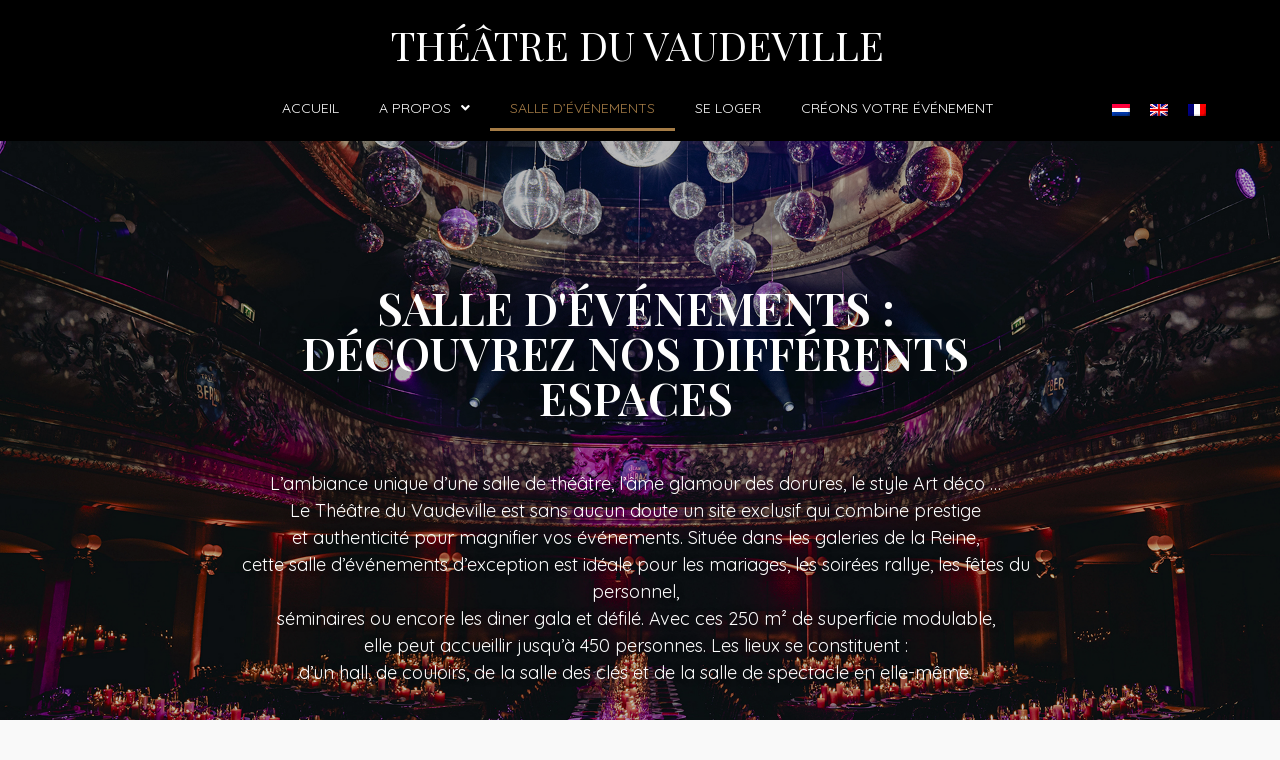

--- FILE ---
content_type: text/html; charset=UTF-8
request_url: https://theatreduvaudeville.be/salle-devenements/
body_size: 19109
content:
<!doctype html>
<html lang="fr-FR" prefix="og: https://ogp.me/ns#">
<head>
	<meta charset="UTF-8">
		<meta name="viewport" content="width=device-width, initial-scale=1">
	<link rel="profile" href="https://gmpg.org/xfn/11">
	<link rel="alternate" hreflang="nl" href="https://theatreduvaudeville.be/nl/evenementenzaal/" />
<link rel="alternate" hreflang="en" href="https://theatreduvaudeville.be/en/events-venue/" />
<link rel="alternate" hreflang="fr" href="https://theatreduvaudeville.be/salle-devenements/" />
<link rel="alternate" hreflang="x-default" href="https://theatreduvaudeville.be/salle-devenements/" />

<!-- Search Engine Optimization by Rank Math - https://rankmath.com/ -->
<title>Salle d&#039;événements - Théâtre du Vaudeville - Bruxelles</title>
<meta name="description" content="Située dans les Galeries de la Reine, cette salle d’événements est idéale pour : mariages, fêtes du personnel, séminaires, diner gala, défilé..."/>
<meta name="robots" content="index, follow, max-snippet:-1, max-video-preview:-1, max-image-preview:large"/>
<link rel="canonical" href="https://theatreduvaudeville.be/salle-devenements/" />
<meta property="og:locale" content="fr_FR" />
<meta property="og:type" content="article" />
<meta property="og:title" content="Salle d&#039;événements - Théâtre du Vaudeville - Bruxelles" />
<meta property="og:description" content="Située dans les Galeries de la Reine, cette salle d’événements est idéale pour : mariages, fêtes du personnel, séminaires, diner gala, défilé..." />
<meta property="og:url" content="https://theatreduvaudeville.be/salle-devenements/" />
<meta property="og:site_name" content="Théâtre du Vaudeville" />
<meta property="og:updated_time" content="2025-10-03T11:58:57+00:00" />
<meta property="og:image" content="https://theatreduvaudeville.be/wp-content/uploads/2022/06/2022_01_Plan_Salle_Vaudeville.png" />
<meta property="og:image:secure_url" content="https://theatreduvaudeville.be/wp-content/uploads/2022/06/2022_01_Plan_Salle_Vaudeville.png" />
<meta property="og:image:width" content="1000" />
<meta property="og:image:height" content="1415" />
<meta property="og:image:alt" content="Salle d&#039;événements" />
<meta property="og:image:type" content="image/png" />
<meta property="article:published_time" content="2022-05-23T14:33:48+00:00" />
<meta property="article:modified_time" content="2025-10-03T11:58:57+00:00" />
<meta name="twitter:card" content="summary_large_image" />
<meta name="twitter:title" content="Salle d&#039;événements - Théâtre du Vaudeville - Bruxelles" />
<meta name="twitter:description" content="Située dans les Galeries de la Reine, cette salle d’événements est idéale pour : mariages, fêtes du personnel, séminaires, diner gala, défilé..." />
<meta name="twitter:image" content="https://theatreduvaudeville.be/wp-content/uploads/2022/06/2022_01_Plan_Salle_Vaudeville.png" />
<meta name="twitter:label1" content="Temps de lecture" />
<meta name="twitter:data1" content="2 minutes" />
<script type="application/ld+json" class="rank-math-schema">{"@context":"https://schema.org","@graph":[{"@type":["Person","Organization"],"@id":"https://theatreduvaudeville.be/#person","name":"Th\u00e9\u00e2tre du vaudeville"},{"@type":"WebSite","@id":"https://theatreduvaudeville.be/#website","url":"https://theatreduvaudeville.be","name":"Th\u00e9\u00e2tre du vaudeville","publisher":{"@id":"https://theatreduvaudeville.be/#person"},"inLanguage":"fr-FR"},{"@type":"ImageObject","@id":"https://theatreduvaudeville.be/wp-content/uploads/2022/06/2022_01_Plan_Salle_Vaudeville-768x1087.png","url":"https://theatreduvaudeville.be/wp-content/uploads/2022/06/2022_01_Plan_Salle_Vaudeville-768x1087.png","width":"200","height":"200","inLanguage":"fr-FR"},{"@type":"WebPage","@id":"https://theatreduvaudeville.be/salle-devenements/#webpage","url":"https://theatreduvaudeville.be/salle-devenements/","name":"Salle d&#039;\u00e9v\u00e9nements - Th\u00e9\u00e2tre du Vaudeville - Bruxelles","datePublished":"2022-05-23T14:33:48+00:00","dateModified":"2025-10-03T11:58:57+00:00","isPartOf":{"@id":"https://theatreduvaudeville.be/#website"},"primaryImageOfPage":{"@id":"https://theatreduvaudeville.be/wp-content/uploads/2022/06/2022_01_Plan_Salle_Vaudeville-768x1087.png"},"inLanguage":"fr-FR"},{"@type":"Person","@id":"https://theatreduvaudeville.be/author/admin/","name":"admin","url":"https://theatreduvaudeville.be/author/admin/","image":{"@type":"ImageObject","@id":"https://secure.gravatar.com/avatar/16d998ca9c118ca763fc46d3fa394e66f2d9f3fd3ce3619a45f9e068049e39e8?s=96&amp;d=mm&amp;r=g","url":"https://secure.gravatar.com/avatar/16d998ca9c118ca763fc46d3fa394e66f2d9f3fd3ce3619a45f9e068049e39e8?s=96&amp;d=mm&amp;r=g","caption":"admin","inLanguage":"fr-FR"},"sameAs":["https://lets-celebrate.be/vaudeville/wordpress"]},{"@type":"Article","headline":"Salle d&#039;\u00e9v\u00e9nements - Th\u00e9\u00e2tre du Vaudeville - Bruxelles","keywords":"Salle d'\u00e9v\u00e9nements","datePublished":"2022-05-23T14:33:48+00:00","dateModified":"2025-10-03T11:58:57+00:00","author":{"@id":"https://theatreduvaudeville.be/author/admin/","name":"admin"},"publisher":{"@id":"https://theatreduvaudeville.be/#person"},"description":"Situ\u00e9e dans les Galeries de la Reine, cette salle d\u2019\u00e9v\u00e9nements est id\u00e9ale pour : mariages, f\u00eates du personnel, s\u00e9minaires, diner gala, d\u00e9fil\u00e9...","name":"Salle d&#039;\u00e9v\u00e9nements - Th\u00e9\u00e2tre du Vaudeville - Bruxelles","@id":"https://theatreduvaudeville.be/salle-devenements/#richSnippet","isPartOf":{"@id":"https://theatreduvaudeville.be/salle-devenements/#webpage"},"image":{"@id":"https://theatreduvaudeville.be/wp-content/uploads/2022/06/2022_01_Plan_Salle_Vaudeville-768x1087.png"},"inLanguage":"fr-FR","mainEntityOfPage":{"@id":"https://theatreduvaudeville.be/salle-devenements/#webpage"}}]}</script>
<!-- /Extension Rank Math WordPress SEO -->

<link rel="alternate" type="application/rss+xml" title="Théâtre du Vaudeville &raquo; Flux" href="https://theatreduvaudeville.be/feed/" />
<link rel="alternate" type="application/rss+xml" title="Théâtre du Vaudeville &raquo; Flux des commentaires" href="https://theatreduvaudeville.be/comments/feed/" />
<link rel="alternate" title="oEmbed (JSON)" type="application/json+oembed" href="https://theatreduvaudeville.be/wp-json/oembed/1.0/embed?url=https%3A%2F%2Ftheatreduvaudeville.be%2Fsalle-devenements%2F" />
<link rel="alternate" title="oEmbed (XML)" type="text/xml+oembed" href="https://theatreduvaudeville.be/wp-json/oembed/1.0/embed?url=https%3A%2F%2Ftheatreduvaudeville.be%2Fsalle-devenements%2F&#038;format=xml" />
<style id='wp-img-auto-sizes-contain-inline-css'>
img:is([sizes=auto i],[sizes^="auto," i]){contain-intrinsic-size:3000px 1500px}
/*# sourceURL=wp-img-auto-sizes-contain-inline-css */
</style>
<style id='wp-emoji-styles-inline-css'>

	img.wp-smiley, img.emoji {
		display: inline !important;
		border: none !important;
		box-shadow: none !important;
		height: 1em !important;
		width: 1em !important;
		margin: 0 0.07em !important;
		vertical-align: -0.1em !important;
		background: none !important;
		padding: 0 !important;
	}
/*# sourceURL=wp-emoji-styles-inline-css */
</style>
<link rel='stylesheet' id='wp-block-library-css' href='https://theatreduvaudeville.be/wp-includes/css/dist/block-library/style.min.css?ver=6.9' media='all' />
<style id='global-styles-inline-css'>
:root{--wp--preset--aspect-ratio--square: 1;--wp--preset--aspect-ratio--4-3: 4/3;--wp--preset--aspect-ratio--3-4: 3/4;--wp--preset--aspect-ratio--3-2: 3/2;--wp--preset--aspect-ratio--2-3: 2/3;--wp--preset--aspect-ratio--16-9: 16/9;--wp--preset--aspect-ratio--9-16: 9/16;--wp--preset--color--black: #000000;--wp--preset--color--cyan-bluish-gray: #abb8c3;--wp--preset--color--white: #ffffff;--wp--preset--color--pale-pink: #f78da7;--wp--preset--color--vivid-red: #cf2e2e;--wp--preset--color--luminous-vivid-orange: #ff6900;--wp--preset--color--luminous-vivid-amber: #fcb900;--wp--preset--color--light-green-cyan: #7bdcb5;--wp--preset--color--vivid-green-cyan: #00d084;--wp--preset--color--pale-cyan-blue: #8ed1fc;--wp--preset--color--vivid-cyan-blue: #0693e3;--wp--preset--color--vivid-purple: #9b51e0;--wp--preset--gradient--vivid-cyan-blue-to-vivid-purple: linear-gradient(135deg,rgb(6,147,227) 0%,rgb(155,81,224) 100%);--wp--preset--gradient--light-green-cyan-to-vivid-green-cyan: linear-gradient(135deg,rgb(122,220,180) 0%,rgb(0,208,130) 100%);--wp--preset--gradient--luminous-vivid-amber-to-luminous-vivid-orange: linear-gradient(135deg,rgb(252,185,0) 0%,rgb(255,105,0) 100%);--wp--preset--gradient--luminous-vivid-orange-to-vivid-red: linear-gradient(135deg,rgb(255,105,0) 0%,rgb(207,46,46) 100%);--wp--preset--gradient--very-light-gray-to-cyan-bluish-gray: linear-gradient(135deg,rgb(238,238,238) 0%,rgb(169,184,195) 100%);--wp--preset--gradient--cool-to-warm-spectrum: linear-gradient(135deg,rgb(74,234,220) 0%,rgb(151,120,209) 20%,rgb(207,42,186) 40%,rgb(238,44,130) 60%,rgb(251,105,98) 80%,rgb(254,248,76) 100%);--wp--preset--gradient--blush-light-purple: linear-gradient(135deg,rgb(255,206,236) 0%,rgb(152,150,240) 100%);--wp--preset--gradient--blush-bordeaux: linear-gradient(135deg,rgb(254,205,165) 0%,rgb(254,45,45) 50%,rgb(107,0,62) 100%);--wp--preset--gradient--luminous-dusk: linear-gradient(135deg,rgb(255,203,112) 0%,rgb(199,81,192) 50%,rgb(65,88,208) 100%);--wp--preset--gradient--pale-ocean: linear-gradient(135deg,rgb(255,245,203) 0%,rgb(182,227,212) 50%,rgb(51,167,181) 100%);--wp--preset--gradient--electric-grass: linear-gradient(135deg,rgb(202,248,128) 0%,rgb(113,206,126) 100%);--wp--preset--gradient--midnight: linear-gradient(135deg,rgb(2,3,129) 0%,rgb(40,116,252) 100%);--wp--preset--font-size--small: 13px;--wp--preset--font-size--medium: 20px;--wp--preset--font-size--large: 36px;--wp--preset--font-size--x-large: 42px;--wp--preset--spacing--20: 0.44rem;--wp--preset--spacing--30: 0.67rem;--wp--preset--spacing--40: 1rem;--wp--preset--spacing--50: 1.5rem;--wp--preset--spacing--60: 2.25rem;--wp--preset--spacing--70: 3.38rem;--wp--preset--spacing--80: 5.06rem;--wp--preset--shadow--natural: 6px 6px 9px rgba(0, 0, 0, 0.2);--wp--preset--shadow--deep: 12px 12px 50px rgba(0, 0, 0, 0.4);--wp--preset--shadow--sharp: 6px 6px 0px rgba(0, 0, 0, 0.2);--wp--preset--shadow--outlined: 6px 6px 0px -3px rgb(255, 255, 255), 6px 6px rgb(0, 0, 0);--wp--preset--shadow--crisp: 6px 6px 0px rgb(0, 0, 0);}:where(.is-layout-flex){gap: 0.5em;}:where(.is-layout-grid){gap: 0.5em;}body .is-layout-flex{display: flex;}.is-layout-flex{flex-wrap: wrap;align-items: center;}.is-layout-flex > :is(*, div){margin: 0;}body .is-layout-grid{display: grid;}.is-layout-grid > :is(*, div){margin: 0;}:where(.wp-block-columns.is-layout-flex){gap: 2em;}:where(.wp-block-columns.is-layout-grid){gap: 2em;}:where(.wp-block-post-template.is-layout-flex){gap: 1.25em;}:where(.wp-block-post-template.is-layout-grid){gap: 1.25em;}.has-black-color{color: var(--wp--preset--color--black) !important;}.has-cyan-bluish-gray-color{color: var(--wp--preset--color--cyan-bluish-gray) !important;}.has-white-color{color: var(--wp--preset--color--white) !important;}.has-pale-pink-color{color: var(--wp--preset--color--pale-pink) !important;}.has-vivid-red-color{color: var(--wp--preset--color--vivid-red) !important;}.has-luminous-vivid-orange-color{color: var(--wp--preset--color--luminous-vivid-orange) !important;}.has-luminous-vivid-amber-color{color: var(--wp--preset--color--luminous-vivid-amber) !important;}.has-light-green-cyan-color{color: var(--wp--preset--color--light-green-cyan) !important;}.has-vivid-green-cyan-color{color: var(--wp--preset--color--vivid-green-cyan) !important;}.has-pale-cyan-blue-color{color: var(--wp--preset--color--pale-cyan-blue) !important;}.has-vivid-cyan-blue-color{color: var(--wp--preset--color--vivid-cyan-blue) !important;}.has-vivid-purple-color{color: var(--wp--preset--color--vivid-purple) !important;}.has-black-background-color{background-color: var(--wp--preset--color--black) !important;}.has-cyan-bluish-gray-background-color{background-color: var(--wp--preset--color--cyan-bluish-gray) !important;}.has-white-background-color{background-color: var(--wp--preset--color--white) !important;}.has-pale-pink-background-color{background-color: var(--wp--preset--color--pale-pink) !important;}.has-vivid-red-background-color{background-color: var(--wp--preset--color--vivid-red) !important;}.has-luminous-vivid-orange-background-color{background-color: var(--wp--preset--color--luminous-vivid-orange) !important;}.has-luminous-vivid-amber-background-color{background-color: var(--wp--preset--color--luminous-vivid-amber) !important;}.has-light-green-cyan-background-color{background-color: var(--wp--preset--color--light-green-cyan) !important;}.has-vivid-green-cyan-background-color{background-color: var(--wp--preset--color--vivid-green-cyan) !important;}.has-pale-cyan-blue-background-color{background-color: var(--wp--preset--color--pale-cyan-blue) !important;}.has-vivid-cyan-blue-background-color{background-color: var(--wp--preset--color--vivid-cyan-blue) !important;}.has-vivid-purple-background-color{background-color: var(--wp--preset--color--vivid-purple) !important;}.has-black-border-color{border-color: var(--wp--preset--color--black) !important;}.has-cyan-bluish-gray-border-color{border-color: var(--wp--preset--color--cyan-bluish-gray) !important;}.has-white-border-color{border-color: var(--wp--preset--color--white) !important;}.has-pale-pink-border-color{border-color: var(--wp--preset--color--pale-pink) !important;}.has-vivid-red-border-color{border-color: var(--wp--preset--color--vivid-red) !important;}.has-luminous-vivid-orange-border-color{border-color: var(--wp--preset--color--luminous-vivid-orange) !important;}.has-luminous-vivid-amber-border-color{border-color: var(--wp--preset--color--luminous-vivid-amber) !important;}.has-light-green-cyan-border-color{border-color: var(--wp--preset--color--light-green-cyan) !important;}.has-vivid-green-cyan-border-color{border-color: var(--wp--preset--color--vivid-green-cyan) !important;}.has-pale-cyan-blue-border-color{border-color: var(--wp--preset--color--pale-cyan-blue) !important;}.has-vivid-cyan-blue-border-color{border-color: var(--wp--preset--color--vivid-cyan-blue) !important;}.has-vivid-purple-border-color{border-color: var(--wp--preset--color--vivid-purple) !important;}.has-vivid-cyan-blue-to-vivid-purple-gradient-background{background: var(--wp--preset--gradient--vivid-cyan-blue-to-vivid-purple) !important;}.has-light-green-cyan-to-vivid-green-cyan-gradient-background{background: var(--wp--preset--gradient--light-green-cyan-to-vivid-green-cyan) !important;}.has-luminous-vivid-amber-to-luminous-vivid-orange-gradient-background{background: var(--wp--preset--gradient--luminous-vivid-amber-to-luminous-vivid-orange) !important;}.has-luminous-vivid-orange-to-vivid-red-gradient-background{background: var(--wp--preset--gradient--luminous-vivid-orange-to-vivid-red) !important;}.has-very-light-gray-to-cyan-bluish-gray-gradient-background{background: var(--wp--preset--gradient--very-light-gray-to-cyan-bluish-gray) !important;}.has-cool-to-warm-spectrum-gradient-background{background: var(--wp--preset--gradient--cool-to-warm-spectrum) !important;}.has-blush-light-purple-gradient-background{background: var(--wp--preset--gradient--blush-light-purple) !important;}.has-blush-bordeaux-gradient-background{background: var(--wp--preset--gradient--blush-bordeaux) !important;}.has-luminous-dusk-gradient-background{background: var(--wp--preset--gradient--luminous-dusk) !important;}.has-pale-ocean-gradient-background{background: var(--wp--preset--gradient--pale-ocean) !important;}.has-electric-grass-gradient-background{background: var(--wp--preset--gradient--electric-grass) !important;}.has-midnight-gradient-background{background: var(--wp--preset--gradient--midnight) !important;}.has-small-font-size{font-size: var(--wp--preset--font-size--small) !important;}.has-medium-font-size{font-size: var(--wp--preset--font-size--medium) !important;}.has-large-font-size{font-size: var(--wp--preset--font-size--large) !important;}.has-x-large-font-size{font-size: var(--wp--preset--font-size--x-large) !important;}
/*# sourceURL=global-styles-inline-css */
</style>

<style id='classic-theme-styles-inline-css'>
/*! This file is auto-generated */
.wp-block-button__link{color:#fff;background-color:#32373c;border-radius:9999px;box-shadow:none;text-decoration:none;padding:calc(.667em + 2px) calc(1.333em + 2px);font-size:1.125em}.wp-block-file__button{background:#32373c;color:#fff;text-decoration:none}
/*# sourceURL=/wp-includes/css/classic-themes.min.css */
</style>
<link rel='stylesheet' id='wpml-blocks-css' href='https://theatreduvaudeville.be/wp-content/plugins/sitepress-multilingual-cms/dist/css/blocks/styles.css?ver=4.6.4' media='all' />
<link rel='stylesheet' id='eae-css-css' href='https://theatreduvaudeville.be/wp-content/plugins/addon-elements-for-elementor-page-builder/assets/css/eae.min.css?ver=1.12.3' media='all' />
<link rel='stylesheet' id='font-awesome-4-shim-css' href='https://theatreduvaudeville.be/wp-content/plugins/elementor/assets/lib/font-awesome/css/v4-shims.min.css?ver=1.0' media='all' />
<link rel='stylesheet' id='font-awesome-5-all-css' href='https://theatreduvaudeville.be/wp-content/plugins/elementor/assets/lib/font-awesome/css/all.min.css?ver=1.0' media='all' />
<link rel='stylesheet' id='vegas-css-css' href='https://theatreduvaudeville.be/wp-content/plugins/addon-elements-for-elementor-page-builder/assets/lib/vegas/vegas.min.css?ver=2.4.0' media='all' />
<link rel='stylesheet' id='wpml-legacy-horizontal-list-0-css' href='https://theatreduvaudeville.be/wp-content/plugins/sitepress-multilingual-cms/templates/language-switchers/legacy-list-horizontal/style.min.css?ver=1' media='all' />
<style id='wpml-legacy-horizontal-list-0-inline-css'>
.wpml-ls-statics-footer a, .wpml-ls-statics-footer .wpml-ls-sub-menu a, .wpml-ls-statics-footer .wpml-ls-sub-menu a:link, .wpml-ls-statics-footer li:not(.wpml-ls-current-language) .wpml-ls-link, .wpml-ls-statics-footer li:not(.wpml-ls-current-language) .wpml-ls-link:link {color:#444444;background-color:#ffffff;}.wpml-ls-statics-footer a, .wpml-ls-statics-footer .wpml-ls-sub-menu a:hover,.wpml-ls-statics-footer .wpml-ls-sub-menu a:focus, .wpml-ls-statics-footer .wpml-ls-sub-menu a:link:hover, .wpml-ls-statics-footer .wpml-ls-sub-menu a:link:focus {color:#000000;background-color:#eeeeee;}.wpml-ls-statics-footer .wpml-ls-current-language > a {color:#444444;background-color:#ffffff;}.wpml-ls-statics-footer .wpml-ls-current-language:hover>a, .wpml-ls-statics-footer .wpml-ls-current-language>a:focus {color:#000000;background-color:#eeeeee;}
/*# sourceURL=wpml-legacy-horizontal-list-0-inline-css */
</style>
<link rel='stylesheet' id='hello-elementor-css' href='https://theatreduvaudeville.be/wp-content/themes/hello-elementor/style.min.css?ver=2.6.1' media='all' />
<link rel='stylesheet' id='hello-elementor-theme-style-css' href='https://theatreduvaudeville.be/wp-content/themes/hello-elementor/theme.min.css?ver=2.6.1' media='all' />
<link rel='stylesheet' id='elementor-frontend-css' href='https://theatreduvaudeville.be/wp-content/plugins/elementor/assets/css/frontend-lite.min.css?ver=3.14.1' media='all' />
<link rel='stylesheet' id='elementor-post-5-css' href='https://theatreduvaudeville.be/wp-content/uploads/elementor/css/post-5.css?ver=1712848649' media='all' />
<link rel='stylesheet' id='elementor-icons-css' href='https://theatreduvaudeville.be/wp-content/plugins/elementor/assets/lib/eicons/css/elementor-icons.min.css?ver=5.20.0' media='all' />
<link rel='stylesheet' id='swiper-css' href='https://theatreduvaudeville.be/wp-content/plugins/elementor/assets/lib/swiper/css/swiper.min.css?ver=5.3.6' media='all' />
<link rel='stylesheet' id='elementor-pro-css' href='https://theatreduvaudeville.be/wp-content/plugins/elementor-pro/assets/css/frontend-lite.min.css?ver=3.8.0' media='all' />
<link rel='stylesheet' id='elementor-global-css' href='https://theatreduvaudeville.be/wp-content/uploads/elementor/css/global.css?ver=1712848650' media='all' />
<link rel='stylesheet' id='elementor-post-17-css' href='https://theatreduvaudeville.be/wp-content/uploads/elementor/css/post-17.css?ver=1759492861' media='all' />
<link rel='stylesheet' id='elementor-post-25-css' href='https://theatreduvaudeville.be/wp-content/uploads/elementor/css/post-25.css?ver=1712848651' media='all' />
<link rel='stylesheet' id='elementor-post-312-css' href='https://theatreduvaudeville.be/wp-content/uploads/elementor/css/post-312.css?ver=1715075894' media='all' />
<link rel='stylesheet' id='google-fonts-1-css' href='https://fonts.googleapis.com/css?family=Roboto%3A100%2C100italic%2C200%2C200italic%2C300%2C300italic%2C400%2C400italic%2C500%2C500italic%2C600%2C600italic%2C700%2C700italic%2C800%2C800italic%2C900%2C900italic%7CRoboto+Slab%3A100%2C100italic%2C200%2C200italic%2C300%2C300italic%2C400%2C400italic%2C500%2C500italic%2C600%2C600italic%2C700%2C700italic%2C800%2C800italic%2C900%2C900italic%7CPlayfair+Display%3A100%2C100italic%2C200%2C200italic%2C300%2C300italic%2C400%2C400italic%2C500%2C500italic%2C600%2C600italic%2C700%2C700italic%2C800%2C800italic%2C900%2C900italic%7CQuicksand%3A100%2C100italic%2C200%2C200italic%2C300%2C300italic%2C400%2C400italic%2C500%2C500italic%2C600%2C600italic%2C700%2C700italic%2C800%2C800italic%2C900%2C900italic&#038;display=auto&#038;ver=6.9' media='all' />
<link rel='stylesheet' id='elementor-icons-shared-0-css' href='https://theatreduvaudeville.be/wp-content/plugins/elementor/assets/lib/font-awesome/css/fontawesome.min.css?ver=5.15.3' media='all' />
<link rel='stylesheet' id='elementor-icons-fa-regular-css' href='https://theatreduvaudeville.be/wp-content/plugins/elementor/assets/lib/font-awesome/css/regular.min.css?ver=5.15.3' media='all' />
<link rel='stylesheet' id='elementor-icons-fa-solid-css' href='https://theatreduvaudeville.be/wp-content/plugins/elementor/assets/lib/font-awesome/css/solid.min.css?ver=5.15.3' media='all' />
<link rel="preconnect" href="https://fonts.gstatic.com/" crossorigin><script src="https://theatreduvaudeville.be/wp-includes/js/jquery/jquery.min.js?ver=3.7.1" id="jquery-core-js"></script>
<script src="https://theatreduvaudeville.be/wp-includes/js/jquery/jquery-migrate.min.js?ver=3.4.1" id="jquery-migrate-js"></script>
<script id="wpml-cookie-js-extra">
var wpml_cookies = {"wp-wpml_current_language":{"value":"fr","expires":1,"path":"/"}};
var wpml_cookies = {"wp-wpml_current_language":{"value":"fr","expires":1,"path":"/"}};
//# sourceURL=wpml-cookie-js-extra
</script>
<script src="https://theatreduvaudeville.be/wp-content/plugins/sitepress-multilingual-cms/res/js/cookies/language-cookie.js?ver=4.6.4" id="wpml-cookie-js"></script>
<link rel="https://api.w.org/" href="https://theatreduvaudeville.be/wp-json/" /><link rel="alternate" title="JSON" type="application/json" href="https://theatreduvaudeville.be/wp-json/wp/v2/pages/17" /><link rel="EditURI" type="application/rsd+xml" title="RSD" href="https://theatreduvaudeville.be/xmlrpc.php?rsd" />
<meta name="generator" content="WordPress 6.9" />
<link rel='shortlink' href='https://theatreduvaudeville.be/?p=17' />
<meta name="generator" content="WPML ver:4.6.4 stt:37,1,4;" />
<meta name="generator" content="Elementor 3.14.1; features: e_dom_optimization, e_optimized_assets_loading, e_optimized_css_loading, a11y_improvements, additional_custom_breakpoints; settings: css_print_method-external, google_font-enabled, font_display-auto">
<!-- Google Tag Manager -->
<script>(function(w,d,s,l,i){w[l]=w[l]||[];w[l].push({'gtm.start':
new Date().getTime(),event:'gtm.js'});var f=d.getElementsByTagName(s)[0],
j=d.createElement(s),dl=l!='dataLayer'?'&l='+l:'';j.async=true;j.src=
'https://www.googletagmanager.com/gtm.js?id='+i+dl;f.parentNode.insertBefore(j,f);
})(window,document,'script','dataLayer','GTM-KL753PT');</script>
<!-- End Google Tag Manager -->
<script id="google_gtagjs" src="https://www.googletagmanager.com/gtag/js?id=G-8FF5ZVNHTP" async></script>
<script id="google_gtagjs-inline">
window.dataLayer = window.dataLayer || [];function gtag(){dataLayer.push(arguments);}gtag('js', new Date());gtag('config', 'G-8FF5ZVNHTP', {} );
</script>
<link rel="icon" href="https://theatreduvaudeville.be/wp-content/uploads/2022/06/cropped-favVAUDEVILLE1-32x32.png" sizes="32x32" />
<link rel="icon" href="https://theatreduvaudeville.be/wp-content/uploads/2022/06/cropped-favVAUDEVILLE1-192x192.png" sizes="192x192" />
<link rel="apple-touch-icon" href="https://theatreduvaudeville.be/wp-content/uploads/2022/06/cropped-favVAUDEVILLE1-180x180.png" />
<meta name="msapplication-TileImage" content="https://theatreduvaudeville.be/wp-content/uploads/2022/06/cropped-favVAUDEVILLE1-270x270.png" />
<link rel='stylesheet' id='elementor-gallery-css' href='https://theatreduvaudeville.be/wp-content/plugins/elementor/assets/lib/e-gallery/css/e-gallery.min.css?ver=1.2.0' media='all' />
<link rel='stylesheet' id='e-animations-css' href='https://theatreduvaudeville.be/wp-content/plugins/elementor/assets/lib/animations/animations.min.css?ver=3.14.1' media='all' />
</head>
<body class="wp-singular page-template-default page page-id-17 wp-theme-hello-elementor elementor-default elementor-kit-5 elementor-page elementor-page-17">

<!-- Google Tag Manager (noscript) -->
<noscript><iframe src="https://www.googletagmanager.com/ns.html?id=GTM-KL753PT"
height="0" width="0" style="display:none;visibility:hidden"></iframe></noscript>
<!-- End Google Tag Manager (noscript) -->

<a class="skip-link screen-reader-text" href="#content">
	Aller au contenu</a>

		<div data-elementor-type="header" data-elementor-id="25" class="elementor elementor-25 elementor-location-header">
								<section class="has_eae_slider elementor-section elementor-top-section elementor-element elementor-element-93ef80b elementor-section-full_width elementor-section-height-default elementor-section-height-default" data-id="93ef80b" data-element_type="section" data-settings="{&quot;background_background&quot;:&quot;classic&quot;}">
						<div class="elementor-container elementor-column-gap-default">
					<div class="has_eae_slider elementor-column elementor-col-33 elementor-top-column elementor-element elementor-element-82d031d" data-id="82d031d" data-element_type="column">
			<div class="elementor-widget-wrap">
									</div>
		</div>
				<div class="has_eae_slider elementor-column elementor-col-33 elementor-top-column elementor-element elementor-element-e002b9e" data-id="e002b9e" data-element_type="column">
			<div class="elementor-widget-wrap elementor-element-populated">
								<div class="elementor-element elementor-element-50b33d3 elementor-widget elementor-widget-theme-site-title elementor-widget-heading" data-id="50b33d3" data-element_type="widget" data-widget_type="theme-site-title.default">
				<div class="elementor-widget-container">
			<style>/*! elementor - v3.14.0 - 26-06-2023 */
.elementor-heading-title{padding:0;margin:0;line-height:1}.elementor-widget-heading .elementor-heading-title[class*=elementor-size-]>a{color:inherit;font-size:inherit;line-height:inherit}.elementor-widget-heading .elementor-heading-title.elementor-size-small{font-size:15px}.elementor-widget-heading .elementor-heading-title.elementor-size-medium{font-size:19px}.elementor-widget-heading .elementor-heading-title.elementor-size-large{font-size:29px}.elementor-widget-heading .elementor-heading-title.elementor-size-xl{font-size:39px}.elementor-widget-heading .elementor-heading-title.elementor-size-xxl{font-size:59px}</style><h2 class="elementor-heading-title elementor-size-default"><a href="https://theatreduvaudeville.be">Théâtre du Vaudeville</a></h2>		</div>
				</div>
				<div class="elementor-element elementor-element-9d1b5df elementor-nav-menu__align-center elementor-nav-menu--dropdown-tablet elementor-nav-menu__text-align-aside elementor-nav-menu--toggle elementor-nav-menu--burger elementor-widget elementor-widget-nav-menu" data-id="9d1b5df" data-element_type="widget" data-settings="{&quot;submenu_icon&quot;:{&quot;value&quot;:&quot;&lt;i class=\&quot;fas fa-angle-down\&quot;&gt;&lt;\/i&gt;&quot;,&quot;library&quot;:&quot;fa-solid&quot;},&quot;layout&quot;:&quot;horizontal&quot;,&quot;toggle&quot;:&quot;burger&quot;}" data-widget_type="nav-menu.default">
				<div class="elementor-widget-container">
			<link rel="stylesheet" href="https://theatreduvaudeville.be/wp-content/plugins/elementor-pro/assets/css/widget-nav-menu.min.css">			<nav migration_allowed="1" migrated="0" class="elementor-nav-menu--main elementor-nav-menu__container elementor-nav-menu--layout-horizontal e--pointer-underline e--animation-fade">
				<ul id="menu-1-9d1b5df" class="elementor-nav-menu"><li class="menu-item menu-item-type-post_type menu-item-object-page menu-item-home menu-item-2202"><a href="https://theatreduvaudeville.be/" class="elementor-item">Accueil</a></li>
<li class="menu-item menu-item-type-post_type menu-item-object-page menu-item-has-children menu-item-2203"><a href="https://theatreduvaudeville.be/histoire-du-theatre-du-vaudeville/" class="elementor-item">A propos</a>
<ul class="sub-menu elementor-nav-menu--dropdown">
	<li class="menu-item menu-item-type-custom menu-item-object-custom menu-item-2211"><a href="https://theatreduvaudeville.be/histoire-du-theatre-du-vaudeville/" class="elementor-sub-item">Histoire</a></li>
	<li class="menu-item menu-item-type-post_type menu-item-object-page menu-item-2204"><a href="https://theatreduvaudeville.be/acces-parking/" class="elementor-sub-item">Accès &#038; Parking</a></li>
	<li class="menu-item menu-item-type-post_type menu-item-object-page menu-item-2209"><a href="https://theatreduvaudeville.be/traiteurs/" class="elementor-sub-item">Traiteurs</a></li>
	<li class="menu-item menu-item-type-post_type menu-item-object-page menu-item-2206"><a href="https://theatreduvaudeville.be/equipements/" class="elementor-sub-item">Equipements</a></li>
	<li class="menu-item menu-item-type-post_type menu-item-object-page menu-item-2210"><a href="https://theatreduvaudeville.be/visite-virtuelle/" class="elementor-sub-item">Visite virtuelle</a></li>
</ul>
</li>
<li class="menu-item menu-item-type-post_type menu-item-object-page current-menu-item page_item page-item-17 current_page_item menu-item-2207"><a href="https://theatreduvaudeville.be/salle-devenements/" aria-current="page" class="elementor-item elementor-item-active">Salle d’événements</a></li>
<li class="menu-item menu-item-type-post_type menu-item-object-page menu-item-2208"><a href="https://theatreduvaudeville.be/se-loger/" class="elementor-item">Se loger</a></li>
<li class="menu-item menu-item-type-post_type menu-item-object-page menu-item-2205"><a href="https://theatreduvaudeville.be/parlez-nous-de-votre-projet/" class="elementor-item">Créons votre événement</a></li>
</ul>			</nav>
					<div class="elementor-menu-toggle" role="button" tabindex="0" aria-label="Permuter le menu" aria-expanded="false">
			<i aria-hidden="true" role="presentation" class="elementor-menu-toggle__icon--open eicon-menu-bar"></i><i aria-hidden="true" role="presentation" class="elementor-menu-toggle__icon--close eicon-close"></i>			<span class="elementor-screen-only">Menu</span>
		</div>
			<nav class="elementor-nav-menu--dropdown elementor-nav-menu__container" aria-hidden="true">
				<ul id="menu-2-9d1b5df" class="elementor-nav-menu"><li class="menu-item menu-item-type-post_type menu-item-object-page menu-item-home menu-item-2202"><a href="https://theatreduvaudeville.be/" class="elementor-item" tabindex="-1">Accueil</a></li>
<li class="menu-item menu-item-type-post_type menu-item-object-page menu-item-has-children menu-item-2203"><a href="https://theatreduvaudeville.be/histoire-du-theatre-du-vaudeville/" class="elementor-item" tabindex="-1">A propos</a>
<ul class="sub-menu elementor-nav-menu--dropdown">
	<li class="menu-item menu-item-type-custom menu-item-object-custom menu-item-2211"><a href="https://theatreduvaudeville.be/histoire-du-theatre-du-vaudeville/" class="elementor-sub-item" tabindex="-1">Histoire</a></li>
	<li class="menu-item menu-item-type-post_type menu-item-object-page menu-item-2204"><a href="https://theatreduvaudeville.be/acces-parking/" class="elementor-sub-item" tabindex="-1">Accès &#038; Parking</a></li>
	<li class="menu-item menu-item-type-post_type menu-item-object-page menu-item-2209"><a href="https://theatreduvaudeville.be/traiteurs/" class="elementor-sub-item" tabindex="-1">Traiteurs</a></li>
	<li class="menu-item menu-item-type-post_type menu-item-object-page menu-item-2206"><a href="https://theatreduvaudeville.be/equipements/" class="elementor-sub-item" tabindex="-1">Equipements</a></li>
	<li class="menu-item menu-item-type-post_type menu-item-object-page menu-item-2210"><a href="https://theatreduvaudeville.be/visite-virtuelle/" class="elementor-sub-item" tabindex="-1">Visite virtuelle</a></li>
</ul>
</li>
<li class="menu-item menu-item-type-post_type menu-item-object-page current-menu-item page_item page-item-17 current_page_item menu-item-2207"><a href="https://theatreduvaudeville.be/salle-devenements/" aria-current="page" class="elementor-item elementor-item-active" tabindex="-1">Salle d’événements</a></li>
<li class="menu-item menu-item-type-post_type menu-item-object-page menu-item-2208"><a href="https://theatreduvaudeville.be/se-loger/" class="elementor-item" tabindex="-1">Se loger</a></li>
<li class="menu-item menu-item-type-post_type menu-item-object-page menu-item-2205"><a href="https://theatreduvaudeville.be/parlez-nous-de-votre-projet/" class="elementor-item" tabindex="-1">Créons votre événement</a></li>
</ul>			</nav>
				</div>
				</div>
					</div>
		</div>
				<div class="has_eae_slider elementor-column elementor-col-33 elementor-top-column elementor-element elementor-element-238cf08" data-id="238cf08" data-element_type="column">
			<div class="elementor-widget-wrap elementor-element-populated">
								<div class="elementor-element elementor-element-9feaa53 elementor-widget elementor-widget-wpml-language-switcher" data-id="9feaa53" data-element_type="widget" data-widget_type="wpml-language-switcher.default">
				<div class="elementor-widget-container">
			<div class="wpml-elementor-ls">
<div class="wpml-ls-statics-shortcode_actions wpml-ls wpml-ls-legacy-list-horizontal">
	<ul><li class="wpml-ls-slot-shortcode_actions wpml-ls-item wpml-ls-item-nl wpml-ls-first-item wpml-ls-item-legacy-list-horizontal">
				<a href="https://theatreduvaudeville.be/nl/evenementenzaal/" class="wpml-ls-link">
                                                        <img
            class="wpml-ls-flag"
            src="https://theatreduvaudeville.be/wp-content/plugins/sitepress-multilingual-cms/res/flags/nl.png"
            alt="Néerlandais"
            width=18
            height=12
    /></a>
			</li><li class="wpml-ls-slot-shortcode_actions wpml-ls-item wpml-ls-item-en wpml-ls-item-legacy-list-horizontal">
				<a href="https://theatreduvaudeville.be/en/events-venue/" class="wpml-ls-link">
                                                        <img
            class="wpml-ls-flag"
            src="https://theatreduvaudeville.be/wp-content/plugins/sitepress-multilingual-cms/res/flags/en.png"
            alt="Anglais"
            width=18
            height=12
    /></a>
			</li><li class="wpml-ls-slot-shortcode_actions wpml-ls-item wpml-ls-item-fr wpml-ls-current-language wpml-ls-last-item wpml-ls-item-legacy-list-horizontal">
				<a href="https://theatreduvaudeville.be/salle-devenements/" class="wpml-ls-link">
                                                        <img
            class="wpml-ls-flag"
            src="https://theatreduvaudeville.be/wp-content/plugins/sitepress-multilingual-cms/res/flags/fr.png"
            alt="Français"
            width=18
            height=12
    /></a>
			</li></ul>
</div>
</div>		</div>
				</div>
					</div>
		</div>
							</div>
		</section>
						</div>
		
<main id="content" class="site-main post-17 page type-page status-publish hentry" role="main">
		<div class="page-content">
				<div data-elementor-type="wp-page" data-elementor-id="17" class="elementor elementor-17">
									<section class="has_eae_slider elementor-section elementor-top-section elementor-element elementor-element-566a48d elementor-section-full_width elementor-section-height-full animated-slow elementor-section-height-default elementor-section-items-middle elementor-invisible" data-id="566a48d" data-element_type="section" data-settings="{&quot;background_background&quot;:&quot;classic&quot;,&quot;animation&quot;:&quot;fadeIn&quot;}">
							<div class="elementor-background-overlay"></div>
							<div class="elementor-container elementor-column-gap-default">
					<div class="has_eae_slider elementor-column elementor-col-33 elementor-top-column elementor-element elementor-element-731bbfd" data-id="731bbfd" data-element_type="column">
			<div class="elementor-widget-wrap">
									</div>
		</div>
				<div class="has_eae_slider elementor-column elementor-col-33 elementor-top-column elementor-element elementor-element-cf701c4" data-id="cf701c4" data-element_type="column">
			<div class="elementor-widget-wrap elementor-element-populated">
								<div class="elementor-element elementor-element-3bebbbf elementor-widget__width-inherit elementor-widget elementor-widget-heading" data-id="3bebbbf" data-element_type="widget" data-widget_type="heading.default">
				<div class="elementor-widget-container">
			<h2 class="elementor-heading-title elementor-size-default">salle d'événements :<br> découvrez nos différents espaces</h2>		</div>
				</div>
				<div class="elementor-element elementor-element-9e186c1 elementor-widget__width-auto elementor-widget elementor-widget-text-editor" data-id="9e186c1" data-element_type="widget" data-widget_type="text-editor.default">
				<div class="elementor-widget-container">
			<style>/*! elementor - v3.14.0 - 26-06-2023 */
.elementor-widget-text-editor.elementor-drop-cap-view-stacked .elementor-drop-cap{background-color:#69727d;color:#fff}.elementor-widget-text-editor.elementor-drop-cap-view-framed .elementor-drop-cap{color:#69727d;border:3px solid;background-color:transparent}.elementor-widget-text-editor:not(.elementor-drop-cap-view-default) .elementor-drop-cap{margin-top:8px}.elementor-widget-text-editor:not(.elementor-drop-cap-view-default) .elementor-drop-cap-letter{width:1em;height:1em}.elementor-widget-text-editor .elementor-drop-cap{float:left;text-align:center;line-height:1;font-size:50px}.elementor-widget-text-editor .elementor-drop-cap-letter{display:inline-block}</style>				<p>L’ambiance unique d’une salle de théâtre, l’âme glamour des dorures, le style Art déco …<br />Le Théâtre du Vaudeville est sans aucun doute un site exclusif qui combine prestige<br />et authenticité pour magnifier vos événements. Située dans les galeries de la Reine,<br />cette salle d&rsquo;événements d’exception est idéale pour les mariages, les soirées rallye, les fêtes du personnel,<br />séminaires ou encore les diner gala et défilé. Avec ces 250 m² de superficie modulable,<br />elle peut accueillir jusqu’à 450 personnes. Les lieux se constituent :<br />d&rsquo;un hall, de couloirs, de la salle des clés et de la salle de spectacle en elle-même.</p>						</div>
				</div>
					</div>
		</div>
				<div class="has_eae_slider elementor-column elementor-col-33 elementor-top-column elementor-element elementor-element-8055b19" data-id="8055b19" data-element_type="column">
			<div class="elementor-widget-wrap">
									</div>
		</div>
							</div>
		</section>
				<section class="has_eae_slider elementor-section elementor-top-section elementor-element elementor-element-4eac42c elementor-section-full_width animated-slow elementor-section-height-default elementor-section-height-default elementor-invisible" data-id="4eac42c" data-element_type="section" data-settings="{&quot;animation&quot;:&quot;fadeIn&quot;}">
						<div class="elementor-container elementor-column-gap-default">
					<div class="has_eae_slider elementor-column elementor-col-33 elementor-top-column elementor-element elementor-element-5ef3360" data-id="5ef3360" data-element_type="column">
			<div class="elementor-widget-wrap elementor-element-populated">
								<div class="elementor-element elementor-element-dcec7ca elementor-widget elementor-widget-heading" data-id="dcec7ca" data-element_type="widget" data-widget_type="heading.default">
				<div class="elementor-widget-container">
			<h2 class="elementor-heading-title elementor-size-default">Le hall</h2>		</div>
				</div>
				<div class="elementor-element elementor-element-d8e4843 elementor-widget elementor-widget-text-editor" data-id="d8e4843" data-element_type="widget" data-widget_type="text-editor.default">
				<div class="elementor-widget-container">
							<p>Ce charmant petit hall permet d’accueillir vos invités et les mettre dans l’ambiance théâtrale et historique du lieu ! Il est possible de le décorer d’y boire et d’y manger.</p>						</div>
				</div>
				<div class="elementor-element elementor-element-8ef8178 elementor-widget elementor-widget-heading" data-id="8ef8178" data-element_type="widget" data-widget_type="heading.default">
				<div class="elementor-widget-container">
			<h2 class="elementor-heading-title elementor-size-default">La salle des clés
</h2>		</div>
				</div>
				<div class="elementor-element elementor-element-fa6158d elementor-widget elementor-widget-text-editor" data-id="fa6158d" data-element_type="widget" data-widget_type="text-editor.default">
				<div class="elementor-widget-container">
							<p>Juste à côté de la salle de spectacle, la salle des clés peut contenir jusqu’à 200 personnes pour un cocktail mémorable avant de passer aux choses « sérieuses », </p>						</div>
				</div>
				<div class="elementor-element elementor-element-5ba8adc elementor-widget elementor-widget-heading" data-id="5ba8adc" data-element_type="widget" data-widget_type="heading.default">
				<div class="elementor-widget-container">
			<h2 class="elementor-heading-title elementor-size-default">La salle de spectacle
</h2>		</div>
				</div>
				<div class="elementor-element elementor-element-73a5710 elementor-widget elementor-widget-text-editor" data-id="73a5710" data-element_type="widget" data-widget_type="text-editor.default">
				<div class="elementor-widget-container">
							<p>Un système de fauteuils coulissants sous la scène offre la possibilité d’aménager le parterre pour vous offrir une configuration de lieu qui s’adapte à vos besoins. La salle de spectacle permet d’accueillir jusqu’à 210 convives pour un diner assis et jusqu’à 280 personnes debout.</p>						</div>
				</div>
				<div class="elementor-element elementor-element-abc291f elementor-widget elementor-widget-heading" data-id="abc291f" data-element_type="widget" data-widget_type="heading.default">
				<div class="elementor-widget-container">
			<h2 class="elementor-heading-title elementor-size-default">La scène
</h2>		</div>
				</div>
				<div class="elementor-element elementor-element-5d35a3b elementor-widget elementor-widget-text-editor" data-id="5d35a3b" data-element_type="widget" data-widget_type="text-editor.default">
				<div class="elementor-widget-container">
							<p>Pour que des artistes fassent le show, pour se transformer en piste de dance ou encore pour votre diner assis ou pour votre cocktail, la scène est à la fois un atout et une extension très utile en fonction de votre thème et de votre nombre d’invités.</p>						</div>
				</div>
					</div>
		</div>
				<div class="has_eae_slider elementor-column elementor-col-66 elementor-top-column elementor-element elementor-element-6cfb793" data-id="6cfb793" data-element_type="column">
			<div class="elementor-widget-wrap elementor-element-populated">
								<div class="elementor-element elementor-element-a10deb8 elementor-widget elementor-widget-hotspot" data-id="a10deb8" data-element_type="widget" data-settings="{&quot;hotspot&quot;:[{&quot;_id&quot;:&quot;c848b2a&quot;,&quot;hotspot_tooltip_content&quot;:&quot;&lt;p&gt;Le hall&lt;\/p&gt;&quot;,&quot;hotspot_offset_x&quot;:{&quot;unit&quot;:&quot;%&quot;,&quot;size&quot;:56,&quot;sizes&quot;:[]},&quot;hotspot_offset_y&quot;:{&quot;unit&quot;:&quot;%&quot;,&quot;size&quot;:83,&quot;sizes&quot;:[]},&quot;__dynamic__&quot;:null,&quot;hotspot_label&quot;:&quot;&quot;,&quot;hotspot_link&quot;:{&quot;url&quot;:&quot;&quot;,&quot;is_external&quot;:&quot;&quot;,&quot;nofollow&quot;:&quot;&quot;,&quot;custom_attributes&quot;:&quot;&quot;},&quot;hotspot_icon&quot;:{&quot;value&quot;:&quot;&quot;,&quot;library&quot;:&quot;&quot;},&quot;hotspot_icon_position&quot;:null,&quot;hotspot_icon_spacing&quot;:null,&quot;hotspot_custom_size&quot;:&quot;no&quot;,&quot;hotspot_width&quot;:null,&quot;hotspot_height&quot;:null,&quot;hotspot_horizontal&quot;:&quot;left&quot;,&quot;hotspot_vertical&quot;:&quot;top&quot;,&quot;hotspot_tooltip_position&quot;:&quot;no&quot;,&quot;hotspot_position&quot;:null,&quot;hotspot_tooltip_width&quot;:null,&quot;hotspot_tooltip_text_wrap&quot;:null},{&quot;_id&quot;:&quot;40fbc5f&quot;,&quot;hotspot_tooltip_content&quot;:&quot;&lt;p&gt;La salle des cl\u00e9s&lt;\/p&gt;&quot;,&quot;hotspot_offset_x&quot;:{&quot;unit&quot;:&quot;%&quot;,&quot;size&quot;:14,&quot;sizes&quot;:[]},&quot;hotspot_offset_y&quot;:{&quot;unit&quot;:&quot;%&quot;,&quot;size&quot;:50,&quot;sizes&quot;:[]},&quot;__dynamic__&quot;:null,&quot;hotspot_label&quot;:&quot;&quot;,&quot;hotspot_link&quot;:{&quot;url&quot;:&quot;&quot;,&quot;is_external&quot;:&quot;&quot;,&quot;nofollow&quot;:&quot;&quot;,&quot;custom_attributes&quot;:&quot;&quot;},&quot;hotspot_icon&quot;:{&quot;value&quot;:&quot;&quot;,&quot;library&quot;:&quot;&quot;},&quot;hotspot_icon_position&quot;:null,&quot;hotspot_icon_spacing&quot;:null,&quot;hotspot_custom_size&quot;:&quot;no&quot;,&quot;hotspot_width&quot;:null,&quot;hotspot_height&quot;:null,&quot;hotspot_horizontal&quot;:&quot;left&quot;,&quot;hotspot_vertical&quot;:&quot;top&quot;,&quot;hotspot_tooltip_position&quot;:&quot;no&quot;,&quot;hotspot_position&quot;:null,&quot;hotspot_tooltip_width&quot;:null,&quot;hotspot_tooltip_text_wrap&quot;:null},{&quot;_id&quot;:&quot;5df8760&quot;,&quot;hotspot_tooltip_content&quot;:&quot;&lt;p&gt;La salle de spectacle&lt;\/p&gt;&quot;,&quot;hotspot_offset_x&quot;:{&quot;unit&quot;:&quot;%&quot;,&quot;size&quot;:48,&quot;sizes&quot;:[]},&quot;__dynamic__&quot;:null,&quot;hotspot_label&quot;:&quot;&quot;,&quot;hotspot_link&quot;:{&quot;url&quot;:&quot;&quot;,&quot;is_external&quot;:&quot;&quot;,&quot;nofollow&quot;:&quot;&quot;,&quot;custom_attributes&quot;:&quot;&quot;},&quot;hotspot_icon&quot;:{&quot;value&quot;:&quot;&quot;,&quot;library&quot;:&quot;&quot;},&quot;hotspot_icon_position&quot;:null,&quot;hotspot_icon_spacing&quot;:null,&quot;hotspot_custom_size&quot;:&quot;no&quot;,&quot;hotspot_width&quot;:null,&quot;hotspot_height&quot;:null,&quot;hotspot_horizontal&quot;:&quot;left&quot;,&quot;hotspot_vertical&quot;:&quot;top&quot;,&quot;hotspot_offset_y&quot;:{&quot;unit&quot;:&quot;%&quot;,&quot;size&quot;:&quot;50&quot;,&quot;sizes&quot;:[]},&quot;hotspot_tooltip_position&quot;:&quot;no&quot;,&quot;hotspot_position&quot;:null,&quot;hotspot_tooltip_width&quot;:null,&quot;hotspot_tooltip_text_wrap&quot;:null},{&quot;_id&quot;:&quot;6146691&quot;,&quot;hotspot_tooltip_content&quot;:&quot;&lt;p&gt;La sc\u00e8ne&lt;\/p&gt;&quot;,&quot;hotspot_offset_x&quot;:{&quot;unit&quot;:&quot;%&quot;,&quot;size&quot;:48,&quot;sizes&quot;:[]},&quot;hotspot_offset_y&quot;:{&quot;unit&quot;:&quot;%&quot;,&quot;size&quot;:34,&quot;sizes&quot;:[]},&quot;__dynamic__&quot;:null,&quot;hotspot_label&quot;:&quot;&quot;,&quot;hotspot_link&quot;:{&quot;url&quot;:&quot;&quot;,&quot;is_external&quot;:&quot;&quot;,&quot;nofollow&quot;:&quot;&quot;,&quot;custom_attributes&quot;:&quot;&quot;},&quot;hotspot_icon&quot;:{&quot;value&quot;:&quot;&quot;,&quot;library&quot;:&quot;&quot;},&quot;hotspot_icon_position&quot;:null,&quot;hotspot_icon_spacing&quot;:null,&quot;hotspot_custom_size&quot;:&quot;no&quot;,&quot;hotspot_width&quot;:null,&quot;hotspot_height&quot;:null,&quot;hotspot_horizontal&quot;:&quot;left&quot;,&quot;hotspot_vertical&quot;:&quot;top&quot;,&quot;hotspot_tooltip_position&quot;:&quot;no&quot;,&quot;hotspot_position&quot;:null,&quot;hotspot_tooltip_width&quot;:null,&quot;hotspot_tooltip_text_wrap&quot;:null}],&quot;tooltip_trigger&quot;:&quot;mouseenter&quot;,&quot;hotspot_sequenced_animation&quot;:&quot;no&quot;,&quot;tooltip_position&quot;:&quot;top&quot;,&quot;tooltip_animation&quot;:&quot;e-hotspot--fade-in-out&quot;}" data-widget_type="hotspot.default">
				<div class="elementor-widget-container">
			<link rel="stylesheet" href="https://theatreduvaudeville.be/wp-content/plugins/elementor-pro/assets/css/widget-hotspot.min.css"><img fetchpriority="high" decoding="async" width="768" height="1087" src="https://theatreduvaudeville.be/wp-content/uploads/2022/06/2022_01_Plan_Salle_Vaudeville-768x1087.png" class="attachment-medium_large size-medium_large wp-image-1034" alt="" srcset="https://theatreduvaudeville.be/wp-content/uploads/2022/06/2022_01_Plan_Salle_Vaudeville-768x1087.png 768w, https://theatreduvaudeville.be/wp-content/uploads/2022/06/2022_01_Plan_Salle_Vaudeville-212x300.png 212w, https://theatreduvaudeville.be/wp-content/uploads/2022/06/2022_01_Plan_Salle_Vaudeville-724x1024.png 724w, https://theatreduvaudeville.be/wp-content/uploads/2022/06/2022_01_Plan_Salle_Vaudeville.png 1000w" sizes="(max-width: 768px) 100vw, 768px" />
						<div class="e-hotspot elementor-repeater-item-c848b2a  e-hotspot--position-left e-hotspot--position-top   e-hotspot--circle">

								<div class="e-hotspot__button e-hotspot--expand">
											<div class="e-hotspot__outer-circle"></div>
						<div class="e-hotspot__inner-circle"></div>
									</div>

																		<div class="e-hotspot__tooltip  e-hotspot--tooltip-position e-hotspot--fade-in-out " >
						<p>Le hall</p>					</div>
									
			</div>

	
						<div class="e-hotspot elementor-repeater-item-40fbc5f  e-hotspot--position-left e-hotspot--position-top   e-hotspot--circle">

								<div class="e-hotspot__button e-hotspot--expand">
											<div class="e-hotspot__outer-circle"></div>
						<div class="e-hotspot__inner-circle"></div>
									</div>

																		<div class="e-hotspot__tooltip  e-hotspot--tooltip-position e-hotspot--fade-in-out " >
						<p>La salle des clés</p>					</div>
									
			</div>

	
						<div class="e-hotspot elementor-repeater-item-5df8760  e-hotspot--position-left e-hotspot--position-top   e-hotspot--circle">

								<div class="e-hotspot__button e-hotspot--expand">
											<div class="e-hotspot__outer-circle"></div>
						<div class="e-hotspot__inner-circle"></div>
									</div>

																		<div class="e-hotspot__tooltip  e-hotspot--tooltip-position e-hotspot--fade-in-out " >
						<p>La salle de spectacle</p>					</div>
									
			</div>

	
						<div class="e-hotspot elementor-repeater-item-6146691  e-hotspot--position-left e-hotspot--position-top   e-hotspot--circle">

								<div class="e-hotspot__button e-hotspot--expand">
											<div class="e-hotspot__outer-circle"></div>
						<div class="e-hotspot__inner-circle"></div>
									</div>

																		<div class="e-hotspot__tooltip  e-hotspot--tooltip-position e-hotspot--fade-in-out " >
						<p>La scène</p>					</div>
									
			</div>

	
				</div>
				</div>
					</div>
		</div>
							</div>
		</section>
				<section class="has_eae_slider elementor-section elementor-top-section elementor-element elementor-element-ba56ef9 elementor-section-full_width elementor-section-content-middle animated-slow elementor-hidden-tablet elementor-hidden-mobile elementor-section-height-default elementor-section-height-default elementor-invisible" data-id="ba56ef9" data-element_type="section" data-settings="{&quot;background_background&quot;:&quot;classic&quot;,&quot;animation&quot;:&quot;fadeIn&quot;}">
						<div class="elementor-container elementor-column-gap-default">
					<div class="has_eae_slider elementor-column elementor-col-33 elementor-top-column elementor-element elementor-element-4f4f56e" data-id="4f4f56e" data-element_type="column">
			<div class="elementor-widget-wrap elementor-element-populated">
								<div class="elementor-element elementor-element-8d15060 elementor-widget elementor-widget-image" data-id="8d15060" data-element_type="widget" data-widget_type="image.default">
				<div class="elementor-widget-container">
			<style>/*! elementor - v3.14.0 - 26-06-2023 */
.elementor-widget-image{text-align:center}.elementor-widget-image a{display:inline-block}.elementor-widget-image a img[src$=".svg"]{width:48px}.elementor-widget-image img{vertical-align:middle;display:inline-block}</style>												<img decoding="async" src="https://theatreduvaudeville.be/wp-content/uploads/elementor/thumbs/Vaudeville-Anniversaire-Disco-Theme-stage-DJ-rcnuqd66s4xauer6o1wthwjxion8thaa5rz6gf3fx4.jpg" title="Vaudeville Anniversaire Disco Thème stage DJ" alt="Vaudeville Anniversaire Disco Thème stage DJ" loading="lazy" />															</div>
				</div>
					</div>
		</div>
				<div class="has_eae_slider elementor-column elementor-col-66 elementor-top-column elementor-element elementor-element-345d054" data-id="345d054" data-element_type="column">
			<div class="elementor-widget-wrap elementor-element-populated">
								<div class="elementor-element elementor-element-0e83338 elementor-widget elementor-widget-gallery" data-id="0e83338" data-element_type="widget" data-settings="{&quot;aspect_ratio&quot;:&quot;1:1&quot;,&quot;lazyload&quot;:&quot;yes&quot;,&quot;gallery_layout&quot;:&quot;grid&quot;,&quot;columns&quot;:4,&quot;columns_tablet&quot;:2,&quot;columns_mobile&quot;:1,&quot;gap&quot;:{&quot;unit&quot;:&quot;px&quot;,&quot;size&quot;:10,&quot;sizes&quot;:[]},&quot;gap_tablet&quot;:{&quot;unit&quot;:&quot;px&quot;,&quot;size&quot;:10,&quot;sizes&quot;:[]},&quot;gap_mobile&quot;:{&quot;unit&quot;:&quot;px&quot;,&quot;size&quot;:10,&quot;sizes&quot;:[]},&quot;link_to&quot;:&quot;file&quot;,&quot;overlay_background&quot;:&quot;yes&quot;,&quot;content_hover_animation&quot;:&quot;fade-in&quot;}" data-widget_type="gallery.default">
				<div class="elementor-widget-container">
			<style>/*! elementor-pro - v3.8.0 - 30-10-2022 */
.elementor-gallery__container{min-height:1px}.elementor-gallery-item{position:relative;overflow:hidden;display:block;text-decoration:none;border:solid var(--image-border-width) var(--image-border-color);border-radius:var(--image-border-radius)}.elementor-gallery-item__content,.elementor-gallery-item__overlay{height:100%;width:100%;position:absolute;top:0;left:0}.elementor-gallery-item__overlay{mix-blend-mode:var(--overlay-mix-blend-mode);-webkit-transition-duration:var(--overlay-transition-duration);-o-transition-duration:var(--overlay-transition-duration);transition-duration:var(--overlay-transition-duration);-webkit-transition-property:mix-blend-mode,opacity,background-color,-webkit-transform;transition-property:mix-blend-mode,opacity,background-color,-webkit-transform;-o-transition-property:mix-blend-mode,transform,opacity,background-color;transition-property:mix-blend-mode,transform,opacity,background-color;transition-property:mix-blend-mode,transform,opacity,background-color,-webkit-transform}.elementor-gallery-item__image.e-gallery-image{-webkit-transition-duration:var(--image-transition-duration);-o-transition-duration:var(--image-transition-duration);transition-duration:var(--image-transition-duration);-webkit-transition-property:-webkit-filter,-webkit-transform;transition-property:-webkit-filter,-webkit-transform;-o-transition-property:filter,transform;transition-property:filter,transform;transition-property:filter,transform,-webkit-filter,-webkit-transform}.elementor-gallery-item__content{display:-webkit-box;display:-ms-flexbox;display:flex;-webkit-box-orient:vertical;-webkit-box-direction:normal;-ms-flex-direction:column;flex-direction:column;-webkit-box-pack:var(--content-justify-content,center);-ms-flex-pack:var(--content-justify-content,center);justify-content:var(--content-justify-content,center);-webkit-box-align:center;-ms-flex-align:center;align-items:center;text-align:var(--content-text-align);padding:var(--content-padding)}.elementor-gallery-item__content>div{-webkit-transition-duration:var(--content-transition-duration);-o-transition-duration:var(--content-transition-duration);transition-duration:var(--content-transition-duration)}.elementor-gallery-item__content.elementor-gallery--sequenced-animation>div:nth-child(2){-webkit-transition-delay:calc(var(--content-transition-delay) / 3);-o-transition-delay:calc(var(--content-transition-delay) / 3);transition-delay:calc(var(--content-transition-delay) / 3)}.elementor-gallery-item__content.elementor-gallery--sequenced-animation>div:nth-child(3){-webkit-transition-delay:calc(var(--content-transition-delay) / 3 * 2);-o-transition-delay:calc(var(--content-transition-delay) / 3 * 2);transition-delay:calc(var(--content-transition-delay) / 3 * 2)}.elementor-gallery-item__content.elementor-gallery--sequenced-animation>div:nth-child(4){-webkit-transition-delay:calc(var(--content-transition-delay) / 3 * 3);-o-transition-delay:calc(var(--content-transition-delay) / 3 * 3);transition-delay:calc(var(--content-transition-delay) / 3 * 3)}.elementor-gallery-item__description{color:var(--description-text-color,#fff);width:100%}.elementor-gallery-item__title{color:var(--title-text-color,#fff);font-weight:700;width:100%}.elementor-gallery__titles-container{display:-webkit-box;display:-ms-flexbox;display:flex;-ms-flex-wrap:wrap;flex-wrap:wrap;-webkit-box-pack:var(--titles-container-justify-content,center);-ms-flex-pack:var(--titles-container-justify-content,center);justify-content:var(--titles-container-justify-content,center);margin-bottom:20px}.elementor-gallery__titles-container:not(.e--pointer-framed) .elementor-item:after,.elementor-gallery__titles-container:not(.e--pointer-framed) .elementor-item:before{background-color:var(--galleries-pointer-bg-color-hover)}.elementor-gallery__titles-container:not(.e--pointer-framed) .elementor-item.elementor-item-active:after,.elementor-gallery__titles-container:not(.e--pointer-framed) .elementor-item.elementor-item-active:before{background-color:var(--galleries-pointer-bg-color-active)}.elementor-gallery__titles-container.e--pointer-framed .elementor-item:before{border-color:var(--galleries-pointer-bg-color-hover);border-width:var(--galleries-pointer-border-width)}.elementor-gallery__titles-container.e--pointer-framed .elementor-item:after{border-color:var(--galleries-pointer-bg-color-hover)}.elementor-gallery__titles-container.e--pointer-framed .elementor-item.elementor-item-active:after,.elementor-gallery__titles-container.e--pointer-framed .elementor-item.elementor-item-active:before{border-color:var(--galleries-pointer-bg-color-active)}.elementor-gallery__titles-container.e--pointer-framed.e--animation-draw .elementor-item:before{border-left-width:var(--galleries-pointer-border-width);border-bottom-width:var(--galleries-pointer-border-width);border-right-width:0;border-top-width:0}.elementor-gallery__titles-container.e--pointer-framed.e--animation-draw .elementor-item:after{border-left-width:0;border-bottom-width:0;border-right-width:var(--galleries-pointer-border-width);border-top-width:var(--galleries-pointer-border-width)}.elementor-gallery__titles-container.e--pointer-framed.e--animation-corners .elementor-item:before{border-left-width:var(--galleries-pointer-border-width);border-bottom-width:0;border-right-width:0;border-top-width:var(--galleries-pointer-border-width)}.elementor-gallery__titles-container.e--pointer-framed.e--animation-corners .elementor-item:after{border-left-width:0;border-bottom-width:var(--galleries-pointer-border-width);border-right-width:var(--galleries-pointer-border-width);border-top-width:0}.elementor-gallery__titles-container .e--pointer-double-line .elementor-item:after,.elementor-gallery__titles-container .e--pointer-double-line .elementor-item:before,.elementor-gallery__titles-container .e--pointer-overline .elementor-item:before,.elementor-gallery__titles-container .e--pointer-underline .elementor-item:after{height:var(--galleries-pointer-border-width)}.elementor-gallery-title{--space-between:10px;cursor:pointer;color:#6d7882;font-weight:500;position:relative;padding:7px 14px;-webkit-transition:all .3s;-o-transition:all .3s;transition:all .3s}.elementor-gallery-title--active{color:#495157}.elementor-gallery-title:not(:last-child){margin-right:var(--space-between)}.elementor-gallery-item__title+.elementor-gallery-item__description{margin-top:var(--description-margin-top)}.e-gallery-item.elementor-gallery-item{-webkit-transition-property:all;-o-transition-property:all;transition-property:all}.e-gallery-item.elementor-animated-content .elementor-animated-item--enter-from-bottom,.e-gallery-item.elementor-animated-content .elementor-animated-item--enter-from-left,.e-gallery-item.elementor-animated-content .elementor-animated-item--enter-from-right,.e-gallery-item.elementor-animated-content .elementor-animated-item--enter-from-top,.e-gallery-item:hover .elementor-gallery__item-overlay-bg,.e-gallery-item:hover .elementor-gallery__item-overlay-content,.e-gallery-item:hover .elementor-gallery__item-overlay-content__description,.e-gallery-item:hover .elementor-gallery__item-overlay-content__title{opacity:1}a.elementor-item.elementor-gallery-title{color:var(--galleries-title-color-normal)}a.elementor-item.elementor-gallery-title.elementor-item-active,a.elementor-item.elementor-gallery-title.highlighted,a.elementor-item.elementor-gallery-title:focus,a.elementor-item.elementor-gallery-title:hover{color:var(--galleries-title-color-hover)}a.elementor-item.elementor-gallery-title.elementor-item-active{color:var(--gallery-title-color-active)}.e-con-inner>.elementor-widget-gallery,.e-con>.elementor-widget-gallery{width:var(--container-widget-width,100%)}</style>		<div class="elementor-gallery__container">
							<a class="e-gallery-item elementor-gallery-item elementor-animated-content" href="https://theatreduvaudeville.be/wp-content/uploads/2022/05/gal1-e1655464531162.jpg" data-elementor-open-lightbox="yes" data-elementor-lightbox-slideshow="all-0e83338" data-elementor-lightbox-title="gal1" data-e-action-hash="#elementor-action%3Aaction%3Dlightbox%26settings%3DeyJpZCI6MjExLCJ1cmwiOiJodHRwczpcL1wvdGhlYXRyZWR1dmF1ZGV2aWxsZS5iZVwvd3AtY29udGVudFwvdXBsb2Fkc1wvMjAyMlwvMDVcL2dhbDEtZTE2NTU0NjQ1MzExNjIuanBnIiwic2xpZGVzaG93IjoiYWxsLTBlODMzMzgifQ%3D%3D">
					<div class="e-gallery-image elementor-gallery-item__image" data-thumbnail="https://theatreduvaudeville.be/wp-content/uploads/2022/05/gal1-e1655464531162.jpg" data-width="1000" data-height="665" alt="" ></div>
											<div class="elementor-gallery-item__overlay"></div>
														</a>
							<a class="e-gallery-item elementor-gallery-item elementor-animated-content" href="https://theatreduvaudeville.be/wp-content/uploads/2022/05/gal2-e1655464545855.jpg" data-elementor-open-lightbox="yes" data-elementor-lightbox-slideshow="all-0e83338" data-elementor-lightbox-title="gal2" data-e-action-hash="#elementor-action%3Aaction%3Dlightbox%26settings%3DeyJpZCI6MjEyLCJ1cmwiOiJodHRwczpcL1wvdGhlYXRyZWR1dmF1ZGV2aWxsZS5iZVwvd3AtY29udGVudFwvdXBsb2Fkc1wvMjAyMlwvMDVcL2dhbDItZTE2NTU0NjQ1NDU4NTUuanBnIiwic2xpZGVzaG93IjoiYWxsLTBlODMzMzgifQ%3D%3D">
					<div class="e-gallery-image elementor-gallery-item__image" data-thumbnail="https://theatreduvaudeville.be/wp-content/uploads/2022/05/gal2-e1655464545855.jpg" data-width="1000" data-height="665" alt="" ></div>
											<div class="elementor-gallery-item__overlay"></div>
														</a>
							<a class="e-gallery-item elementor-gallery-item elementor-animated-content" href="https://theatreduvaudeville.be/wp-content/uploads/2022/05/gal3-e1655464657617.jpg" data-elementor-open-lightbox="yes" data-elementor-lightbox-slideshow="all-0e83338" data-elementor-lightbox-title="gal3" data-e-action-hash="#elementor-action%3Aaction%3Dlightbox%26settings%3DeyJpZCI6MjEzLCJ1cmwiOiJodHRwczpcL1wvdGhlYXRyZWR1dmF1ZGV2aWxsZS5iZVwvd3AtY29udGVudFwvdXBsb2Fkc1wvMjAyMlwvMDVcL2dhbDMtZTE2NTU0NjQ2NTc2MTcuanBnIiwic2xpZGVzaG93IjoiYWxsLTBlODMzMzgifQ%3D%3D">
					<div class="e-gallery-image elementor-gallery-item__image" data-thumbnail="https://theatreduvaudeville.be/wp-content/uploads/2022/05/gal3-e1655464657617.jpg" data-width="1000" data-height="667" alt="" ></div>
											<div class="elementor-gallery-item__overlay"></div>
														</a>
							<a class="e-gallery-item elementor-gallery-item elementor-animated-content" href="https://theatreduvaudeville.be/wp-content/uploads/2022/05/gal7-e1655464713471.jpg" data-elementor-open-lightbox="yes" data-elementor-lightbox-slideshow="all-0e83338" data-elementor-lightbox-title="gal7" data-e-action-hash="#elementor-action%3Aaction%3Dlightbox%26settings%3DeyJpZCI6MjE3LCJ1cmwiOiJodHRwczpcL1wvdGhlYXRyZWR1dmF1ZGV2aWxsZS5iZVwvd3AtY29udGVudFwvdXBsb2Fkc1wvMjAyMlwvMDVcL2dhbDctZTE2NTU0NjQ3MTM0NzEuanBnIiwic2xpZGVzaG93IjoiYWxsLTBlODMzMzgifQ%3D%3D">
					<div class="e-gallery-image elementor-gallery-item__image" data-thumbnail="https://theatreduvaudeville.be/wp-content/uploads/2022/05/gal7-e1655464713471.jpg" data-width="1000" data-height="667" alt="" ></div>
											<div class="elementor-gallery-item__overlay"></div>
														</a>
							<a class="e-gallery-item elementor-gallery-item elementor-animated-content" href="https://theatreduvaudeville.be/wp-content/uploads/2022/05/gal4-e1655464671193.jpg" data-elementor-open-lightbox="yes" data-elementor-lightbox-slideshow="all-0e83338" data-elementor-lightbox-title="gal4" data-e-action-hash="#elementor-action%3Aaction%3Dlightbox%26settings%3DeyJpZCI6MjE0LCJ1cmwiOiJodHRwczpcL1wvdGhlYXRyZWR1dmF1ZGV2aWxsZS5iZVwvd3AtY29udGVudFwvdXBsb2Fkc1wvMjAyMlwvMDVcL2dhbDQtZTE2NTU0NjQ2NzExOTMuanBnIiwic2xpZGVzaG93IjoiYWxsLTBlODMzMzgifQ%3D%3D">
					<div class="e-gallery-image elementor-gallery-item__image" data-thumbnail="https://theatreduvaudeville.be/wp-content/uploads/2022/05/gal4-e1655464671193.jpg" data-width="1000" data-height="667" alt="" ></div>
											<div class="elementor-gallery-item__overlay"></div>
														</a>
							<a class="e-gallery-item elementor-gallery-item elementor-animated-content" href="https://theatreduvaudeville.be/wp-content/uploads/2022/05/gal5-e1655464685261.jpg" data-elementor-open-lightbox="yes" data-elementor-lightbox-slideshow="all-0e83338" data-elementor-lightbox-title="gal5" data-e-action-hash="#elementor-action%3Aaction%3Dlightbox%26settings%3DeyJpZCI6MjE1LCJ1cmwiOiJodHRwczpcL1wvdGhlYXRyZWR1dmF1ZGV2aWxsZS5iZVwvd3AtY29udGVudFwvdXBsb2Fkc1wvMjAyMlwvMDVcL2dhbDUtZTE2NTU0NjQ2ODUyNjEuanBnIiwic2xpZGVzaG93IjoiYWxsLTBlODMzMzgifQ%3D%3D">
					<div class="e-gallery-image elementor-gallery-item__image" data-thumbnail="https://theatreduvaudeville.be/wp-content/uploads/2022/05/gal5-e1655464685261.jpg" data-width="1000" data-height="667" alt="" ></div>
											<div class="elementor-gallery-item__overlay"></div>
														</a>
							<a class="e-gallery-item elementor-gallery-item elementor-animated-content" href="https://theatreduvaudeville.be/wp-content/uploads/2022/05/gal6-e1655464700764.jpg" data-elementor-open-lightbox="yes" data-elementor-lightbox-slideshow="all-0e83338" data-elementor-lightbox-title="gal6" data-e-action-hash="#elementor-action%3Aaction%3Dlightbox%26settings%3DeyJpZCI6MjE2LCJ1cmwiOiJodHRwczpcL1wvdGhlYXRyZWR1dmF1ZGV2aWxsZS5iZVwvd3AtY29udGVudFwvdXBsb2Fkc1wvMjAyMlwvMDVcL2dhbDYtZTE2NTU0NjQ3MDA3NjQuanBnIiwic2xpZGVzaG93IjoiYWxsLTBlODMzMzgifQ%3D%3D">
					<div class="e-gallery-image elementor-gallery-item__image" data-thumbnail="https://theatreduvaudeville.be/wp-content/uploads/2022/05/gal6-e1655464700764.jpg" data-width="1000" data-height="667" alt="" ></div>
											<div class="elementor-gallery-item__overlay"></div>
														</a>
							<a class="e-gallery-item elementor-gallery-item elementor-animated-content" href="https://theatreduvaudeville.be/wp-content/uploads/2022/05/gal8-e1655464733850.jpg" data-elementor-open-lightbox="yes" data-elementor-lightbox-slideshow="all-0e83338" data-elementor-lightbox-title="gal8" data-e-action-hash="#elementor-action%3Aaction%3Dlightbox%26settings%3DeyJpZCI6MjE4LCJ1cmwiOiJodHRwczpcL1wvdGhlYXRyZWR1dmF1ZGV2aWxsZS5iZVwvd3AtY29udGVudFwvdXBsb2Fkc1wvMjAyMlwvMDVcL2dhbDgtZTE2NTU0NjQ3MzM4NTAuanBnIiwic2xpZGVzaG93IjoiYWxsLTBlODMzMzgifQ%3D%3D">
					<div class="e-gallery-image elementor-gallery-item__image" data-thumbnail="https://theatreduvaudeville.be/wp-content/uploads/2022/05/gal8-e1655464733850.jpg" data-width="1000" data-height="667" alt="" ></div>
											<div class="elementor-gallery-item__overlay"></div>
														</a>
					</div>
			</div>
				</div>
					</div>
		</div>
							</div>
		</section>
				<section class="has_eae_slider elementor-section elementor-top-section elementor-element elementor-element-8bad9f3 animated-slow elementor-section-boxed elementor-section-height-default elementor-section-height-default elementor-invisible" data-id="8bad9f3" data-element_type="section" data-settings="{&quot;background_background&quot;:&quot;classic&quot;,&quot;animation&quot;:&quot;fadeIn&quot;}">
						<div class="elementor-container elementor-column-gap-default">
					<div class="has_eae_slider elementor-column elementor-col-33 elementor-top-column elementor-element elementor-element-b096359" data-id="b096359" data-element_type="column" data-settings="{&quot;background_background&quot;:&quot;classic&quot;,&quot;background_motion_fx_motion_fx_mouse&quot;:&quot;yes&quot;}">
			<div class="elementor-widget-wrap elementor-element-populated">
								<div class="elementor-element elementor-element-edc2359 elementor-widget elementor-widget-heading" data-id="edc2359" data-element_type="widget" data-widget_type="heading.default">
				<div class="elementor-widget-container">
			<h2 class="elementor-heading-title elementor-size-default">Capacités</h2>		</div>
				</div>
				<div class="elementor-element elementor-element-24d962b elementor-widget elementor-widget-text-editor" data-id="24d962b" data-element_type="widget" data-widget_type="text-editor.default">
				<div class="elementor-widget-container">
							Assis | Dîner : 160-200<br>Debout | Cocktail : 250-350<br>Spectacle : 330						</div>
				</div>
					</div>
		</div>
				<div class="has_eae_slider elementor-column elementor-col-33 elementor-top-column elementor-element elementor-element-7a29cd6" data-id="7a29cd6" data-element_type="column" data-settings="{&quot;background_background&quot;:&quot;classic&quot;,&quot;background_motion_fx_motion_fx_mouse&quot;:&quot;yes&quot;}">
			<div class="elementor-widget-wrap elementor-element-populated">
								<div class="elementor-element elementor-element-4c4e970 elementor-widget elementor-widget-heading" data-id="4c4e970" data-element_type="widget" data-widget_type="heading.default">
				<div class="elementor-widget-container">
			<h2 class="elementor-heading-title elementor-size-default">Superficie</h2>		</div>
				</div>
				<div class="elementor-element elementor-element-4caa5d6 elementor-widget elementor-widget-text-editor" data-id="4caa5d6" data-element_type="widget" data-widget_type="text-editor.default">
				<div class="elementor-widget-container">
							<p>Total : 250 m²</p>						</div>
				</div>
					</div>
		</div>
				<div class="has_eae_slider elementor-column elementor-col-33 elementor-top-column elementor-element elementor-element-d9dd89b" data-id="d9dd89b" data-element_type="column" data-settings="{&quot;background_background&quot;:&quot;classic&quot;,&quot;background_motion_fx_motion_fx_mouse&quot;:&quot;yes&quot;}">
			<div class="elementor-widget-wrap elementor-element-populated">
								<div class="elementor-element elementor-element-04d9e64 elementor-widget elementor-widget-heading" data-id="04d9e64" data-element_type="widget" data-widget_type="heading.default">
				<div class="elementor-widget-container">
			<h2 class="elementor-heading-title elementor-size-default">Commodités</h2>		</div>
				</div>
				<div class="elementor-element elementor-element-7a68290 elementor-widget elementor-widget-text-editor" data-id="7a68290" data-element_type="widget" data-widget_type="text-editor.default">
				<div class="elementor-widget-container">
							Son et lumières<br>Matériel de conférence<br>Accès personnes à mobilité réduite
						</div>
				</div>
					</div>
		</div>
							</div>
		</section>
				<section class="has_eae_slider elementor-section elementor-top-section elementor-element elementor-element-d396bd8 elementor-section-full_width animated-slow elementor-section-height-default elementor-section-height-default elementor-invisible" data-id="d396bd8" data-element_type="section" data-settings="{&quot;background_background&quot;:&quot;classic&quot;,&quot;animation&quot;:&quot;fadeIn&quot;}">
						<div class="elementor-container elementor-column-gap-default">
					<div class="has_eae_slider elementor-column elementor-col-66 elementor-top-column elementor-element elementor-element-9d124bc" data-id="9d124bc" data-element_type="column">
			<div class="elementor-widget-wrap elementor-element-populated">
								<div class="elementor-element elementor-element-1c4b9f4 elementor-widget__width-inherit elementor-widget elementor-widget-image" data-id="1c4b9f4" data-element_type="widget" data-widget_type="image.default">
				<div class="elementor-widget-container">
															<img decoding="async" width="1000" height="667" src="https://theatreduvaudeville.be/wp-content/uploads/2022/06/Rectangle-899-e1655465165497.jpg" class="attachment-full size-full wp-image-1074" alt="" srcset="https://theatreduvaudeville.be/wp-content/uploads/2022/06/Rectangle-899-e1655465165497.jpg 1000w, https://theatreduvaudeville.be/wp-content/uploads/2022/06/Rectangle-899-e1655465165497-300x200.jpg 300w, https://theatreduvaudeville.be/wp-content/uploads/2022/06/Rectangle-899-e1655465165497-768x512.jpg 768w" sizes="(max-width: 1000px) 100vw, 1000px" />															</div>
				</div>
					</div>
		</div>
				<div class="has_eae_slider elementor-column elementor-col-33 elementor-top-column elementor-element elementor-element-409358a animated-slow elementor-invisible" data-id="409358a" data-element_type="column" data-settings="{&quot;animation&quot;:&quot;fadeInRight&quot;}">
			<div class="elementor-widget-wrap elementor-element-populated">
								<div class="elementor-element elementor-element-8224019 elementor-widget__width-inherit animated-slow elementor-widget elementor-widget-heading" data-id="8224019" data-element_type="widget" data-settings="{&quot;_animation&quot;:&quot;none&quot;}" data-widget_type="heading.default">
				<div class="elementor-widget-container">
			<h2 class="elementor-heading-title elementor-size-default">Les Galeries de la Reine</h2>		</div>
				</div>
				<div class="elementor-element elementor-element-f2dbc5b animated-slow elementor-widget elementor-widget-text-editor" data-id="f2dbc5b" data-element_type="widget" data-settings="{&quot;_animation&quot;:&quot;none&quot;}" data-widget_type="text-editor.default">
				<div class="elementor-widget-container">
							<p>Il est également possible d’organiser un événement directement dans les galeries de la reine. Cela demande des autorisations, pour plus d’informations, contactez-nous !</p>						</div>
				</div>
					</div>
		</div>
							</div>
		</section>
				<section class="has_eae_slider elementor-section elementor-top-section elementor-element elementor-element-28aea86 elementor-section-content-space-between animated-slow elementor-section-boxed elementor-section-height-default elementor-section-height-default elementor-invisible" data-id="28aea86" data-element_type="section" data-settings="{&quot;background_background&quot;:&quot;classic&quot;,&quot;animation&quot;:&quot;fadeIn&quot;}">
						<div class="elementor-container elementor-column-gap-default">
					<div class="has_eae_slider elementor-column elementor-col-33 elementor-top-column elementor-element elementor-element-51e07d4" data-id="51e07d4" data-element_type="column" data-settings="{&quot;background_background&quot;:&quot;classic&quot;,&quot;background_motion_fx_motion_fx_mouse&quot;:&quot;yes&quot;}">
			<div class="elementor-widget-wrap elementor-element-populated">
								<div class="elementor-element elementor-element-5d01344 elementor-widget elementor-widget-heading" data-id="5d01344" data-element_type="widget" data-widget_type="heading.default">
				<div class="elementor-widget-container">
			<h2 class="elementor-heading-title elementor-size-default">Les loges</h2>		</div>
				</div>
				<div class="elementor-element elementor-element-679cbed elementor-widget elementor-widget-text-editor" data-id="679cbed" data-element_type="widget" data-widget_type="text-editor.default">
				<div class="elementor-widget-container">
							<p>Cette salle d&rsquo;événements compte aussi 4 loges mises à disposition des éventuels artistes. Il n&rsquo;est pas possible d&rsquo;y boire ou d&rsquo;y manger.</p>						</div>
				</div>
					</div>
		</div>
				<div class="has_eae_slider elementor-column elementor-col-33 elementor-top-column elementor-element elementor-element-29681e2" data-id="29681e2" data-element_type="column" data-settings="{&quot;background_background&quot;:&quot;classic&quot;,&quot;background_motion_fx_motion_fx_mouse&quot;:&quot;yes&quot;}">
			<div class="elementor-widget-wrap elementor-element-populated">
								<div class="elementor-element elementor-element-626d5c5 elementor-widget elementor-widget-heading" data-id="626d5c5" data-element_type="widget" data-widget_type="heading.default">
				<div class="elementor-widget-container">
			<h2 class="elementor-heading-title elementor-size-default">Le balcon</h2>		</div>
				</div>
				<div class="elementor-element elementor-element-78e00e9 elementor-widget elementor-widget-text-editor" data-id="78e00e9" data-element_type="widget" data-widget_type="text-editor.default">
				<div class="elementor-widget-container">
							<p>Il peut être utiliser pour réaliser de petites réunions ou séminaires de 30 à 40 personnes maximum. Il n&rsquo;est pas possible d&rsquo;y boire ou d&rsquo;y manger.</p>						</div>
				</div>
					</div>
		</div>
				<div class="has_eae_slider elementor-column elementor-col-33 elementor-top-column elementor-element elementor-element-8e41c82" data-id="8e41c82" data-element_type="column" data-settings="{&quot;background_background&quot;:&quot;classic&quot;,&quot;background_motion_fx_motion_fx_mouse&quot;:&quot;yes&quot;}">
			<div class="elementor-widget-wrap elementor-element-populated">
								<div class="elementor-element elementor-element-15f874c elementor-widget elementor-widget-heading" data-id="15f874c" data-element_type="widget" data-widget_type="heading.default">
				<div class="elementor-widget-container">
			<h2 class="elementor-heading-title elementor-size-default">Les caves</h2>		</div>
				</div>
				<div class="elementor-element elementor-element-d26dac9 elementor-widget elementor-widget-text-editor" data-id="d26dac9" data-element_type="widget" data-widget_type="text-editor.default">
				<div class="elementor-widget-container">
							<p>La Galerie de la Reine possèdent des caves ou il est possible de réaliser des événements. Cela demande des autorisations, pour plus d’informations, contactez-nous !</p>						</div>
				</div>
					</div>
		</div>
							</div>
		</section>
				<section class="has_eae_slider elementor-section elementor-top-section elementor-element elementor-element-c35e632 animated-slow elementor-section-boxed elementor-section-height-default elementor-section-height-default elementor-invisible" data-id="c35e632" data-element_type="section" data-settings="{&quot;background_background&quot;:&quot;classic&quot;,&quot;animation&quot;:&quot;fadeIn&quot;}">
						<div class="elementor-container elementor-column-gap-default">
					<div class="has_eae_slider elementor-column elementor-col-50 elementor-top-column elementor-element elementor-element-6c7fa27" data-id="6c7fa27" data-element_type="column">
			<div class="elementor-widget-wrap elementor-element-populated">
								<div class="elementor-element elementor-element-86863c5 elementor-flip-box--effect-fade elementor-widget elementor-widget-flip-box" data-id="86863c5" data-element_type="widget" data-widget_type="flip-box.default">
				<div class="elementor-widget-container">
			<link rel="stylesheet" href="https://theatreduvaudeville.be/wp-content/plugins/elementor-pro/assets/css/widget-flip-box.min.css">		<div class="elementor-flip-box">
			<div class="elementor-flip-box__layer elementor-flip-box__front">
				<div class="elementor-flip-box__layer__overlay">
					<div class="elementor-flip-box__layer__inner">
						
						
											</div>
				</div>
			</div>
			<div class="elementor-flip-box__layer elementor-flip-box__back">
			<div class="elementor-flip-box__layer__overlay">
				<div class="elementor-flip-box__layer__inner">
											<h3 class="elementor-flip-box__layer__title">
							Votre événement corporate						</h3>
					
											<div class="elementor-flip-box__layer__description">
							Vous cherchez un lieu insolite, historique ou spectaculaire pour y organiser votre fête du personnel, votre séminaire ou encore votre diner gala ? Le Théâtre du Vaudeville est certainement la salle qu’il vous faut pour impressionner vos convives !						</div>
					
								</div>
		</div>
		</div>
		</div>
				</div>
				</div>
					</div>
		</div>
				<div class="has_eae_slider elementor-column elementor-col-50 elementor-top-column elementor-element elementor-element-b16e12b" data-id="b16e12b" data-element_type="column">
			<div class="elementor-widget-wrap elementor-element-populated">
								<div class="elementor-element elementor-element-a6882b2 elementor-flip-box--effect-fade elementor-widget elementor-widget-flip-box" data-id="a6882b2" data-element_type="widget" data-widget_type="flip-box.default">
				<div class="elementor-widget-container">
					<div class="elementor-flip-box">
			<div class="elementor-flip-box__layer elementor-flip-box__front">
				<div class="elementor-flip-box__layer__overlay">
					<div class="elementor-flip-box__layer__inner">
						
						
											</div>
				</div>
			</div>
			<div class="elementor-flip-box__layer elementor-flip-box__back">
			<div class="elementor-flip-box__layer__overlay">
				<div class="elementor-flip-box__layer__inner">
											<h3 class="elementor-flip-box__layer__title">
							Votre événement privé						</h3>
					
											<div class="elementor-flip-box__layer__description">
							Il s’agit de l’endroit idéal pour organiser vos événements privés dans une atmosphère très chic… <br>Du dîner intime à la grande réception personnalisée, nous vous offrons un service sur-mesure à la hauteur de vos envies.						</div>
					
								</div>
		</div>
		</div>
		</div>
				</div>
				</div>
					</div>
		</div>
							</div>
		</section>
				<section class="has_eae_slider elementor-section elementor-top-section elementor-element elementor-element-f444d68 elementor-section-full_width animated-slow elementor-section-height-default elementor-section-height-default elementor-invisible" data-id="f444d68" data-element_type="section" data-settings="{&quot;background_background&quot;:&quot;classic&quot;,&quot;animation&quot;:&quot;fadeIn&quot;}">
						<div class="elementor-container elementor-column-gap-default">
					<div class="has_eae_slider elementor-column elementor-col-50 elementor-top-column elementor-element elementor-element-91f927c animated-slow elementor-invisible" data-id="91f927c" data-element_type="column" data-settings="{&quot;animation&quot;:&quot;fadeInLeft&quot;,&quot;background_background&quot;:&quot;classic&quot;}">
			<div class="elementor-widget-wrap elementor-element-populated">
								<div class="elementor-element elementor-element-19246ef elementor-widget elementor-widget-spacer" data-id="19246ef" data-element_type="widget" data-widget_type="spacer.default">
				<div class="elementor-widget-container">
			<style>/*! elementor - v3.14.0 - 26-06-2023 */
.elementor-column .elementor-spacer-inner{height:var(--spacer-size)}.e-con{--container-widget-width:100%}.e-con-inner>.elementor-widget-spacer,.e-con>.elementor-widget-spacer{width:var(--container-widget-width,var(--spacer-size));--align-self:var(--container-widget-align-self,initial);--flex-shrink:0}.e-con-inner>.elementor-widget-spacer>.elementor-widget-container,.e-con-inner>.elementor-widget-spacer>.elementor-widget-container>.elementor-spacer,.e-con>.elementor-widget-spacer>.elementor-widget-container,.e-con>.elementor-widget-spacer>.elementor-widget-container>.elementor-spacer{height:100%}.e-con-inner>.elementor-widget-spacer>.elementor-widget-container>.elementor-spacer>.elementor-spacer-inner,.e-con>.elementor-widget-spacer>.elementor-widget-container>.elementor-spacer>.elementor-spacer-inner{height:var(--container-widget-height,var(--spacer-size))}</style>		<div class="elementor-spacer">
			<div class="elementor-spacer-inner"></div>
		</div>
				</div>
				</div>
				<div class="elementor-element elementor-element-721215f elementor-widget elementor-widget-spacer" data-id="721215f" data-element_type="widget" data-widget_type="spacer.default">
				<div class="elementor-widget-container">
					<div class="elementor-spacer">
			<div class="elementor-spacer-inner"></div>
		</div>
				</div>
				</div>
				<div class="elementor-element elementor-element-e15bdb1 elementor-widget__width-inherit animated-slow elementor-widget elementor-widget-heading" data-id="e15bdb1" data-element_type="widget" data-settings="{&quot;_animation&quot;:&quot;none&quot;}" data-widget_type="heading.default">
				<div class="elementor-widget-container">
			<h2 class="elementor-heading-title elementor-size-default"><span class="color-yellow">Visite virtuelle</span><br> du théâtre du Vaudeville</h2>		</div>
				</div>
				<div class="elementor-element elementor-element-ba84ae5 animated-slow elementor-widget elementor-widget-text-editor" data-id="ba84ae5" data-element_type="widget" data-settings="{&quot;_animation&quot;:&quot;none&quot;}" data-widget_type="text-editor.default">
				<div class="elementor-widget-container">
							<p>Découvrez ce lieu mythique tout en restant dans votre salon ou à votre bureau. Nous restons également disponibles physiquement pour toutes visites des lieux !</p>						</div>
				</div>
				<div class="elementor-element elementor-element-6c8d106 elementor-align-left animated-slow elementor-widget elementor-widget-button" data-id="6c8d106" data-element_type="widget" data-settings="{&quot;_animation&quot;:&quot;none&quot;}" data-widget_type="button.default">
				<div class="elementor-widget-container">
					<div class="elementor-button-wrapper">
			<a class="elementor-button elementor-button-link elementor-size-sm" href="https://lets-celebrate.be/vaudeville/wordpress/salle-devenements/" target="_blank" rel="noopener">
						<span class="elementor-button-content-wrapper">
						<span class="elementor-button-text">Visiter maintenant</span>
		</span>
					</a>
		</div>
				</div>
				</div>
					</div>
		</div>
				<div class="has_eae_slider elementor-column elementor-col-50 elementor-top-column elementor-element elementor-element-fc2b9e5" data-id="fc2b9e5" data-element_type="column" data-settings="{&quot;background_background&quot;:&quot;classic&quot;}">
			<div class="elementor-widget-wrap elementor-element-populated">
								<div class="elementor-element elementor-element-40b2a3a elementor-view-default elementor-widget elementor-widget-icon" data-id="40b2a3a" data-element_type="widget" data-widget_type="icon.default">
				<div class="elementor-widget-container">
					<div class="elementor-icon-wrapper">
			<a class="elementor-icon" href="https://lets-celebrate.be/vaudeville/wordpress/visite-virtuelle/" target="_blank" rel="noopener">
			<i aria-hidden="true" class="far fa-play-circle"></i>			</a>
		</div>
				</div>
				</div>
					</div>
		</div>
							</div>
		</section>
							</div>
				<div class="post-tags">
					</div>
			</div>

	<section id="comments" class="comments-area">

	


</section><!-- .comments-area -->
</main>

			<div data-elementor-type="footer" data-elementor-id="312" class="elementor elementor-312 elementor-location-footer">
								<section class="has_eae_slider elementor-section elementor-top-section elementor-element elementor-element-2914933 elementor-section-full_width animated-slow elementor-section-height-default elementor-section-height-default elementor-invisible" data-id="2914933" data-element_type="section" data-settings="{&quot;background_background&quot;:&quot;classic&quot;,&quot;animation&quot;:&quot;fadeIn&quot;}">
						<div class="elementor-container elementor-column-gap-default">
					<div class="has_eae_slider elementor-column elementor-col-33 elementor-top-column elementor-element elementor-element-ad91f60" data-id="ad91f60" data-element_type="column">
			<div class="elementor-widget-wrap">
									</div>
		</div>
				<div class="has_eae_slider elementor-column elementor-col-33 elementor-top-column elementor-element elementor-element-3e4ae3a" data-id="3e4ae3a" data-element_type="column">
			<div class="elementor-widget-wrap elementor-element-populated">
								<div class="elementor-element elementor-element-f5df6dc elementor-widget elementor-widget-heading" data-id="f5df6dc" data-element_type="widget" data-widget_type="heading.default">
				<div class="elementor-widget-container">
			<h2 class="elementor-heading-title elementor-size-default">Parlez-nous de votre projet</h2>		</div>
				</div>
				<div class="elementor-element elementor-element-e3cdf03 elementor-widget elementor-widget-text-editor" data-id="e3cdf03" data-element_type="widget" data-widget_type="text-editor.default">
				<div class="elementor-widget-container">
							<p>Notre équipe se fera un plaisir de vous renseigner, vous faire visiter les lieux et vous proposer toutes les possibilités<br> et solutions pour que votre événement soit une réussite.</p>						</div>
				</div>
				<div class="elementor-element elementor-element-5419f58 elementor-align-center elementor-widget elementor-widget-button" data-id="5419f58" data-element_type="widget" data-widget_type="button.default">
				<div class="elementor-widget-container">
					<div class="elementor-button-wrapper">
			<a class="elementor-button elementor-button-link elementor-size-sm" href="https://theatreduvaudeville.be/parlez-nous-de-votre-projet/">
						<span class="elementor-button-content-wrapper">
						<span class="elementor-button-text">Contactez-nous</span>
		</span>
					</a>
		</div>
				</div>
				</div>
					</div>
		</div>
				<div class="has_eae_slider elementor-column elementor-col-33 elementor-top-column elementor-element elementor-element-3f25169" data-id="3f25169" data-element_type="column">
			<div class="elementor-widget-wrap">
									</div>
		</div>
							</div>
		</section>
				<section class="has_eae_slider elementor-section elementor-top-section elementor-element elementor-element-bb39d93 elementor-section-full_width elementor-section-height-default elementor-section-height-default" data-id="bb39d93" data-element_type="section" data-settings="{&quot;background_background&quot;:&quot;classic&quot;}">
						<div class="elementor-container elementor-column-gap-default">
					<div class="has_eae_slider elementor-column elementor-col-33 elementor-top-column elementor-element elementor-element-6ada510" data-id="6ada510" data-element_type="column">
			<div class="elementor-widget-wrap elementor-element-populated">
								<div class="elementor-element elementor-element-6ff4cb4 elementor-widget elementor-widget-theme-site-title elementor-widget-heading" data-id="6ff4cb4" data-element_type="widget" data-widget_type="theme-site-title.default">
				<div class="elementor-widget-container">
			<h2 class="elementor-heading-title elementor-size-default"><a href="https://theatreduvaudeville.be">Théâtre du Vaudeville</a></h2>		</div>
				</div>
				<div class="elementor-element elementor-element-cc773f7 elementor-widget elementor-widget-text-editor" data-id="cc773f7" data-element_type="widget" data-widget_type="text-editor.default">
				<div class="elementor-widget-container">
							<p>Lieu chargé d’histoire, endroit mythique classé monument historique,<br />le Théâtre du Vaudeville, inauguré en 1884, est une salle d&rsquo;événements<br />toujours bien présente dans la mémoire collective. Une rénovation<br />récente lui a rendu son faste d’antan pour vous permettre de célébrer<br />vos événements !</p>						</div>
				</div>
					</div>
		</div>
				<div class="has_eae_slider elementor-column elementor-col-33 elementor-top-column elementor-element elementor-element-bebfb4d" data-id="bebfb4d" data-element_type="column">
			<div class="elementor-widget-wrap elementor-element-populated">
								<div class="elementor-element elementor-element-562101a elementor-widget elementor-widget-heading" data-id="562101a" data-element_type="widget" data-widget_type="heading.default">
				<div class="elementor-widget-container">
			<h4 class="elementor-heading-title elementor-size-default">Contactez-nous !</h4>		</div>
				</div>
				<div class="elementor-element elementor-element-8fba2c3 elementor-widget elementor-widget-text-editor" data-id="8fba2c3" data-element_type="widget" data-widget_type="text-editor.default">
				<div class="elementor-widget-container">
							<p><a class="color:#ffffff" href="https://goo.gl/maps/whKiLNkogkcUx6iz8" target="_blank" rel="noopener">Galerie de la Reine 13</a><br />1000 Bruxelles</p><p><a style="text-decoration: none; color: #ffffff;" href="mailto:info@theatreduvaudeville.be" target="_blank" rel="noopener">info@theatreduvaudeville.be</a><br /><a href="tel:+3223599240" target="_blank" rel="noopener">+<span style="text-decoration-thickness: initial; text-decoration-style: initial; text-decoration-color: initial;"> 32 2 359 92 40</span></a></p>						</div>
				</div>
					</div>
		</div>
				<div class="has_eae_slider elementor-column elementor-col-33 elementor-top-column elementor-element elementor-element-0dbfabb" data-id="0dbfabb" data-element_type="column">
			<div class="elementor-widget-wrap elementor-element-populated">
								<div class="elementor-element elementor-element-be3a7bc elementor-widget elementor-widget-heading" data-id="be3a7bc" data-element_type="widget" data-widget_type="heading.default">
				<div class="elementor-widget-container">
			<h4 class="elementor-heading-title elementor-size-default">Liens pratiques</h4>		</div>
				</div>
				<div class="elementor-element elementor-element-c6fe097 elementor-widget elementor-widget-heading" data-id="c6fe097" data-element_type="widget" data-widget_type="heading.default">
				<div class="elementor-widget-container">
			<h5 class="elementor-heading-title elementor-size-default"><a href="https://theatreduvaudeville.be/acces-parking/">Accès &amp; parking</a></h5>		</div>
				</div>
				<div class="elementor-element elementor-element-823f447 elementor-widget elementor-widget-heading" data-id="823f447" data-element_type="widget" data-widget_type="heading.default">
				<div class="elementor-widget-container">
			<h5 class="elementor-heading-title elementor-size-default"><a href="https://theatreduvaudeville.be/histoire-du-theatre-du-vaudeville/">Histoire</a></h5>		</div>
				</div>
					</div>
		</div>
							</div>
		</section>
				<section class="has_eae_slider elementor-section elementor-top-section elementor-element elementor-element-46fdc24 elementor-section-full_width elementor-section-height-default elementor-section-height-default" data-id="46fdc24" data-element_type="section" data-settings="{&quot;background_background&quot;:&quot;classic&quot;}">
						<div class="elementor-container elementor-column-gap-default">
					<div class="has_eae_slider elementor-column elementor-col-100 elementor-top-column elementor-element elementor-element-bbb1418" data-id="bbb1418" data-element_type="column">
			<div class="elementor-widget-wrap elementor-element-populated">
								<div class="elementor-element elementor-element-dab495f elementor-widget elementor-widget-text-editor" data-id="dab495f" data-element_type="widget" data-widget_type="text-editor.default">
				<div class="elementor-widget-container">
							<p>© <a href="https://www.chouxdebruxelles.be/fr/" target="_blank" rel="noopener">Choux de Bruxelles 2024</a> &#8211; <a href="https://theatreduvaudeville.be/wp-content/uploads/2022/06/CGV-CHOUX-DE-BXL.pdf" target="_blank" rel="noopener">Conditions générales de vente</a>  &#8211; <a class="ff" href="https://theatreduvaudeville.be/mentions-legales/" target="_blank" rel="noopener">Mentions légales</a></p>						</div>
				</div>
					</div>
		</div>
							</div>
		</section>
						</div>
		
<script type="speculationrules">
{"prefetch":[{"source":"document","where":{"and":[{"href_matches":"/*"},{"not":{"href_matches":["/wp-*.php","/wp-admin/*","/wp-content/uploads/*","/wp-content/*","/wp-content/plugins/*","/wp-content/themes/hello-elementor/*","/*\\?(.+)"]}},{"not":{"selector_matches":"a[rel~=\"nofollow\"]"}},{"not":{"selector_matches":".no-prefetch, .no-prefetch a"}}]},"eagerness":"conservative"}]}
</script>
<script>function loadScript(a){var b=document.getElementsByTagName("head")[0],c=document.createElement("script");c.type="text/javascript",c.src="https://tracker.metricool.com/app/resources/be.js",c.onreadystatechange=a,c.onload=a,b.appendChild(c)}loadScript(function(){beTracker.t({hash:'5db3374692005973afa1ec198939c938'})})</script>
<div class="wpml-ls-statics-footer wpml-ls wpml-ls-legacy-list-horizontal">
	<ul><li class="wpml-ls-slot-footer wpml-ls-item wpml-ls-item-nl wpml-ls-first-item wpml-ls-item-legacy-list-horizontal">
				<a href="https://theatreduvaudeville.be/nl/evenementenzaal/" class="wpml-ls-link">
                                                        <img
            class="wpml-ls-flag"
            src="https://theatreduvaudeville.be/wp-content/plugins/sitepress-multilingual-cms/res/flags/nl.png"
            alt=""
            width=18
            height=12
    /><span class="wpml-ls-native" lang="nl">Nederlands</span><span class="wpml-ls-display"><span class="wpml-ls-bracket"> (</span>Néerlandais<span class="wpml-ls-bracket">)</span></span></a>
			</li><li class="wpml-ls-slot-footer wpml-ls-item wpml-ls-item-en wpml-ls-item-legacy-list-horizontal">
				<a href="https://theatreduvaudeville.be/en/events-venue/" class="wpml-ls-link">
                                                        <img
            class="wpml-ls-flag"
            src="https://theatreduvaudeville.be/wp-content/plugins/sitepress-multilingual-cms/res/flags/en.png"
            alt=""
            width=18
            height=12
    /><span class="wpml-ls-native" lang="en">English</span><span class="wpml-ls-display"><span class="wpml-ls-bracket"> (</span>Anglais<span class="wpml-ls-bracket">)</span></span></a>
			</li><li class="wpml-ls-slot-footer wpml-ls-item wpml-ls-item-fr wpml-ls-current-language wpml-ls-last-item wpml-ls-item-legacy-list-horizontal">
				<a href="https://theatreduvaudeville.be/salle-devenements/" class="wpml-ls-link">
                                                        <img
            class="wpml-ls-flag"
            src="https://theatreduvaudeville.be/wp-content/plugins/sitepress-multilingual-cms/res/flags/fr.png"
            alt=""
            width=18
            height=12
    /><span class="wpml-ls-native">Français</span></a>
			</li></ul>
</div>
<script id="eae-main-js-extra">
var eae = {"ajaxurl":"https://theatreduvaudeville.be/wp-admin/admin-ajax.php","current_url":"aHR0cHM6Ly90aGVhdHJlZHV2YXVkZXZpbGxlLmJlL3NhbGxlLWRldmVuZW1lbnRzLw==","breakpoints":{"xs":0,"sm":480,"md":768,"lg":1025,"xl":1440,"xxl":1600}};
var eae_editor = {"plugin_url":"https://theatreduvaudeville.be/wp-content/plugins/addon-elements-for-elementor-page-builder/"};
//# sourceURL=eae-main-js-extra
</script>
<script src="https://theatreduvaudeville.be/wp-content/plugins/addon-elements-for-elementor-page-builder/assets/js/eae.min.js?ver=1.12.3" id="eae-main-js"></script>
<script src="https://theatreduvaudeville.be/wp-content/plugins/elementor/assets/lib/font-awesome/js/v4-shims.min.js?ver=1.0" id="font-awesome-4-shim-js"></script>
<script src="https://theatreduvaudeville.be/wp-content/plugins/addon-elements-for-elementor-page-builder/assets/js/animated-main.min.js?ver=1.0" id="animated-main-js"></script>
<script src="https://theatreduvaudeville.be/wp-content/plugins/addon-elements-for-elementor-page-builder/assets/js/particles.min.js?ver=2.0.0" id="eae-particles-js"></script>
<script src="https://theatreduvaudeville.be/wp-content/plugins/addon-elements-for-elementor-page-builder/assets/lib/magnific.min.js?ver=1.1.0" id="wts-magnific-js"></script>
<script src="https://theatreduvaudeville.be/wp-content/plugins/addon-elements-for-elementor-page-builder/assets/lib/vegas/vegas.min.js?ver=2.4.0" id="vegas-js"></script>
<script src="https://theatreduvaudeville.be/wp-content/themes/hello-elementor/assets/js/hello-frontend.min.js?ver=1.0.0" id="hello-theme-frontend-js"></script>
<script src="https://theatreduvaudeville.be/wp-content/plugins/elementor-pro/assets/lib/smartmenus/jquery.smartmenus.min.js?ver=1.0.1" id="smartmenus-js"></script>
<script src="https://theatreduvaudeville.be/wp-content/plugins/elementor/assets/lib/e-gallery/js/e-gallery.min.js?ver=1.2.0" id="elementor-gallery-js"></script>
<script src="https://theatreduvaudeville.be/wp-content/plugins/elementor-pro/assets/js/webpack-pro.runtime.min.js?ver=3.8.0" id="elementor-pro-webpack-runtime-js"></script>
<script src="https://theatreduvaudeville.be/wp-content/plugins/elementor/assets/js/webpack.runtime.min.js?ver=3.14.1" id="elementor-webpack-runtime-js"></script>
<script src="https://theatreduvaudeville.be/wp-content/plugins/elementor/assets/js/frontend-modules.min.js?ver=3.14.1" id="elementor-frontend-modules-js"></script>
<script src="https://theatreduvaudeville.be/wp-includes/js/dist/hooks.min.js?ver=dd5603f07f9220ed27f1" id="wp-hooks-js"></script>
<script src="https://theatreduvaudeville.be/wp-includes/js/dist/i18n.min.js?ver=c26c3dc7bed366793375" id="wp-i18n-js"></script>
<script id="wp-i18n-js-after">
wp.i18n.setLocaleData( { 'text direction\u0004ltr': [ 'ltr' ] } );
//# sourceURL=wp-i18n-js-after
</script>
<script id="elementor-pro-frontend-js-before">
var ElementorProFrontendConfig = {"ajaxurl":"https:\/\/theatreduvaudeville.be\/wp-admin\/admin-ajax.php","nonce":"7c4d11f1d2","urls":{"assets":"https:\/\/theatreduvaudeville.be\/wp-content\/plugins\/elementor-pro\/assets\/","rest":"https:\/\/theatreduvaudeville.be\/wp-json\/"},"shareButtonsNetworks":{"facebook":{"title":"Facebook","has_counter":true},"twitter":{"title":"Twitter"},"linkedin":{"title":"LinkedIn","has_counter":true},"pinterest":{"title":"Pinterest","has_counter":true},"reddit":{"title":"Reddit","has_counter":true},"vk":{"title":"VK","has_counter":true},"odnoklassniki":{"title":"OK","has_counter":true},"tumblr":{"title":"Tumblr"},"digg":{"title":"Digg"},"skype":{"title":"Skype"},"stumbleupon":{"title":"StumbleUpon","has_counter":true},"mix":{"title":"Mix"},"telegram":{"title":"Telegram"},"pocket":{"title":"Pocket","has_counter":true},"xing":{"title":"XING","has_counter":true},"whatsapp":{"title":"WhatsApp"},"email":{"title":"Email"},"print":{"title":"Print"}},"facebook_sdk":{"lang":"fr_FR","app_id":""},"lottie":{"defaultAnimationUrl":"https:\/\/theatreduvaudeville.be\/wp-content\/plugins\/elementor-pro\/modules\/lottie\/assets\/animations\/default.json"}};
//# sourceURL=elementor-pro-frontend-js-before
</script>
<script src="https://theatreduvaudeville.be/wp-content/plugins/elementor-pro/assets/js/frontend.min.js?ver=3.8.0" id="elementor-pro-frontend-js"></script>
<script src="https://theatreduvaudeville.be/wp-content/plugins/elementor/assets/lib/waypoints/waypoints.min.js?ver=4.0.2" id="elementor-waypoints-js"></script>
<script src="https://theatreduvaudeville.be/wp-includes/js/jquery/ui/core.min.js?ver=1.13.3" id="jquery-ui-core-js"></script>
<script id="elementor-frontend-js-before">
var elementorFrontendConfig = {"environmentMode":{"edit":false,"wpPreview":false,"isScriptDebug":false},"i18n":{"shareOnFacebook":"Partager sur Facebook","shareOnTwitter":"Partager sur Twitter","pinIt":"L\u2019\u00e9pingler","download":"T\u00e9l\u00e9charger","downloadImage":"T\u00e9l\u00e9charger une image","fullscreen":"Plein \u00e9cran","zoom":"Zoom","share":"Partager","playVideo":"Lire la vid\u00e9o","previous":"Pr\u00e9c\u00e9dent","next":"Suivant","close":"Fermer","a11yCarouselWrapperAriaLabel":"Carousel | Scroll horizontal: Fl\u00e8che gauche & droite","a11yCarouselPrevSlideMessage":"Diapositive pr\u00e9c\u00e9dente","a11yCarouselNextSlideMessage":"Diapositive suivante","a11yCarouselFirstSlideMessage":"Ceci est la premi\u00e8re diapositive","a11yCarouselLastSlideMessage":"Ceci est la derni\u00e8re diapositive","a11yCarouselPaginationBulletMessage":"Aller \u00e0 la diapositive"},"is_rtl":false,"breakpoints":{"xs":0,"sm":480,"md":768,"lg":1025,"xl":1440,"xxl":1600},"responsive":{"breakpoints":{"mobile":{"label":"Portrait mobile","value":767,"default_value":767,"direction":"max","is_enabled":true},"mobile_extra":{"label":"Mobile Paysage","value":880,"default_value":880,"direction":"max","is_enabled":false},"tablet":{"label":"Tablette en mode portrait","value":1024,"default_value":1024,"direction":"max","is_enabled":true},"tablet_extra":{"label":"Tablette en mode paysage","value":1200,"default_value":1200,"direction":"max","is_enabled":false},"laptop":{"label":"Portable","value":1366,"default_value":1366,"direction":"max","is_enabled":false},"widescreen":{"label":"\u00c9cran large","value":2400,"default_value":2400,"direction":"min","is_enabled":false}}},"version":"3.14.1","is_static":false,"experimentalFeatures":{"e_dom_optimization":true,"e_optimized_assets_loading":true,"e_optimized_css_loading":true,"a11y_improvements":true,"additional_custom_breakpoints":true,"theme_builder_v2":true,"hello-theme-header-footer":true,"landing-pages":true,"page-transitions":true,"notes":true,"form-submissions":true,"e_scroll_snap":true},"urls":{"assets":"https:\/\/theatreduvaudeville.be\/wp-content\/plugins\/elementor\/assets\/"},"swiperClass":"swiper-container","settings":{"page":[],"editorPreferences":[]},"kit":{"body_background_background":"classic","active_breakpoints":["viewport_mobile","viewport_tablet"],"global_image_lightbox":"yes","lightbox_enable_counter":"yes","lightbox_enable_fullscreen":"yes","lightbox_enable_zoom":"yes","lightbox_enable_share":"yes","lightbox_title_src":"title","lightbox_description_src":"description","hello_header_logo_type":"title","hello_header_menu_layout":"horizontal","hello_footer_logo_type":"logo"},"post":{"id":17,"title":"Salle%20d%27%C3%A9v%C3%A9nements%20-%20Th%C3%A9%C3%A2tre%20du%20Vaudeville%20-%20Bruxelles","excerpt":"","featuredImage":false}};
//# sourceURL=elementor-frontend-js-before
</script>
<script src="https://theatreduvaudeville.be/wp-content/plugins/elementor/assets/js/frontend.min.js?ver=3.14.1" id="elementor-frontend-js"></script>
<script src="https://theatreduvaudeville.be/wp-content/plugins/elementor-pro/assets/js/elements-handlers.min.js?ver=3.8.0" id="pro-elements-handlers-js"></script>
<script src="https://theatreduvaudeville.be/wp-includes/js/underscore.min.js?ver=1.13.7" id="underscore-js"></script>
<script id="wp-util-js-extra">
var _wpUtilSettings = {"ajax":{"url":"/wp-admin/admin-ajax.php"}};
//# sourceURL=wp-util-js-extra
</script>
<script src="https://theatreduvaudeville.be/wp-includes/js/wp-util.min.js?ver=6.9" id="wp-util-js"></script>
<script id="wpforms-elementor-js-extra">
var wpformsElementorVars = {"captcha_provider":"recaptcha","recaptcha_type":"v3"};
//# sourceURL=wpforms-elementor-js-extra
</script>
<script src="https://theatreduvaudeville.be/wp-content/plugins/wpforms-lite/assets/js/integrations/elementor/frontend.min.js?ver=1.8.2.2" id="wpforms-elementor-js"></script>
<script id="wp-emoji-settings" type="application/json">
{"baseUrl":"https://s.w.org/images/core/emoji/17.0.2/72x72/","ext":".png","svgUrl":"https://s.w.org/images/core/emoji/17.0.2/svg/","svgExt":".svg","source":{"concatemoji":"https://theatreduvaudeville.be/wp-includes/js/wp-emoji-release.min.js?ver=6.9"}}
</script>
<script type="module">
/*! This file is auto-generated */
const a=JSON.parse(document.getElementById("wp-emoji-settings").textContent),o=(window._wpemojiSettings=a,"wpEmojiSettingsSupports"),s=["flag","emoji"];function i(e){try{var t={supportTests:e,timestamp:(new Date).valueOf()};sessionStorage.setItem(o,JSON.stringify(t))}catch(e){}}function c(e,t,n){e.clearRect(0,0,e.canvas.width,e.canvas.height),e.fillText(t,0,0);t=new Uint32Array(e.getImageData(0,0,e.canvas.width,e.canvas.height).data);e.clearRect(0,0,e.canvas.width,e.canvas.height),e.fillText(n,0,0);const a=new Uint32Array(e.getImageData(0,0,e.canvas.width,e.canvas.height).data);return t.every((e,t)=>e===a[t])}function p(e,t){e.clearRect(0,0,e.canvas.width,e.canvas.height),e.fillText(t,0,0);var n=e.getImageData(16,16,1,1);for(let e=0;e<n.data.length;e++)if(0!==n.data[e])return!1;return!0}function u(e,t,n,a){switch(t){case"flag":return n(e,"\ud83c\udff3\ufe0f\u200d\u26a7\ufe0f","\ud83c\udff3\ufe0f\u200b\u26a7\ufe0f")?!1:!n(e,"\ud83c\udde8\ud83c\uddf6","\ud83c\udde8\u200b\ud83c\uddf6")&&!n(e,"\ud83c\udff4\udb40\udc67\udb40\udc62\udb40\udc65\udb40\udc6e\udb40\udc67\udb40\udc7f","\ud83c\udff4\u200b\udb40\udc67\u200b\udb40\udc62\u200b\udb40\udc65\u200b\udb40\udc6e\u200b\udb40\udc67\u200b\udb40\udc7f");case"emoji":return!a(e,"\ud83e\u1fac8")}return!1}function f(e,t,n,a){let r;const o=(r="undefined"!=typeof WorkerGlobalScope&&self instanceof WorkerGlobalScope?new OffscreenCanvas(300,150):document.createElement("canvas")).getContext("2d",{willReadFrequently:!0}),s=(o.textBaseline="top",o.font="600 32px Arial",{});return e.forEach(e=>{s[e]=t(o,e,n,a)}),s}function r(e){var t=document.createElement("script");t.src=e,t.defer=!0,document.head.appendChild(t)}a.supports={everything:!0,everythingExceptFlag:!0},new Promise(t=>{let n=function(){try{var e=JSON.parse(sessionStorage.getItem(o));if("object"==typeof e&&"number"==typeof e.timestamp&&(new Date).valueOf()<e.timestamp+604800&&"object"==typeof e.supportTests)return e.supportTests}catch(e){}return null}();if(!n){if("undefined"!=typeof Worker&&"undefined"!=typeof OffscreenCanvas&&"undefined"!=typeof URL&&URL.createObjectURL&&"undefined"!=typeof Blob)try{var e="postMessage("+f.toString()+"("+[JSON.stringify(s),u.toString(),c.toString(),p.toString()].join(",")+"));",a=new Blob([e],{type:"text/javascript"});const r=new Worker(URL.createObjectURL(a),{name:"wpTestEmojiSupports"});return void(r.onmessage=e=>{i(n=e.data),r.terminate(),t(n)})}catch(e){}i(n=f(s,u,c,p))}t(n)}).then(e=>{for(const n in e)a.supports[n]=e[n],a.supports.everything=a.supports.everything&&a.supports[n],"flag"!==n&&(a.supports.everythingExceptFlag=a.supports.everythingExceptFlag&&a.supports[n]);var t;a.supports.everythingExceptFlag=a.supports.everythingExceptFlag&&!a.supports.flag,a.supports.everything||((t=a.source||{}).concatemoji?r(t.concatemoji):t.wpemoji&&t.twemoji&&(r(t.twemoji),r(t.wpemoji)))});
//# sourceURL=https://theatreduvaudeville.be/wp-includes/js/wp-emoji-loader.min.js
</script>

</body>
</html>


--- FILE ---
content_type: text/css
request_url: https://theatreduvaudeville.be/wp-content/uploads/elementor/css/post-17.css?ver=1759492861
body_size: 2753
content:
.elementor-17 .elementor-element.elementor-element-566a48d:not(.elementor-motion-effects-element-type-background), .elementor-17 .elementor-element.elementor-element-566a48d > .elementor-motion-effects-container > .elementor-motion-effects-layer{background-image:url("https://theatreduvaudeville.be/wp-content/uploads/2025/10/Choux-de-Bruxelles-Event-venues-Belgium-Vaudeville-Theater-View.jpg");background-size:cover;}.elementor-17 .elementor-element.elementor-element-566a48d > .elementor-background-overlay{background-color:#02010185;opacity:0.5;transition:background 0.3s, border-radius 0.3s, opacity 0.3s;}.elementor-17 .elementor-element.elementor-element-566a48d{transition:background 0.3s, border 0.3s, border-radius 0.3s, box-shadow 0.3s;}.elementor-bc-flex-widget .elementor-17 .elementor-element.elementor-element-cf701c4.elementor-column .elementor-widget-wrap{align-items:center;}.elementor-17 .elementor-element.elementor-element-cf701c4.elementor-column.elementor-element[data-element_type="column"] > .elementor-widget-wrap.elementor-element-populated{align-content:center;align-items:center;}.elementor-17 .elementor-element.elementor-element-cf701c4.elementor-column > .elementor-widget-wrap{justify-content:center;}.elementor-17 .elementor-element.elementor-element-3bebbbf{text-align:center;width:100%;max-width:100%;}.elementor-17 .elementor-element.elementor-element-3bebbbf .elementor-heading-title{color:#FFFFFF;font-family:"Playfair Display", Sans-serif;font-size:45px;font-weight:600;text-transform:uppercase;-webkit-text-stroke-width:0px;stroke-width:0px;-webkit-text-stroke-color:#000;stroke:#000;text-shadow:0px 0px 53px rgba(0,0,0,0.3);}.elementor-17 .elementor-element.elementor-element-3bebbbf > .elementor-widget-container{margin:-17px 0px 0px 0px;}.elementor-17 .elementor-element.elementor-element-9e186c1{text-align:center;color:#FFFFFF;font-family:"Quicksand", Sans-serif;font-size:18px;font-weight:400;text-shadow:0px 0px 10px rgba(0,0,0,0.3);width:auto;max-width:auto;}.elementor-17 .elementor-element.elementor-element-9e186c1 > .elementor-widget-container{margin:30px 0px 0px 0px;}.elementor-17 .elementor-element.elementor-element-4eac42c{margin-top:100px;margin-bottom:0px;}.elementor-17 .elementor-element.elementor-element-5ef3360 > .elementor-element-populated{margin:50px 0px 0px 100px;--e-column-margin-right:0px;--e-column-margin-left:100px;}.elementor-17 .elementor-element.elementor-element-dcec7ca .elementor-heading-title{color:#000000;font-family:"Playfair Display", Sans-serif;font-weight:600;}.elementor-17 .elementor-element.elementor-element-d8e4843{color:#000000;font-family:"Quicksand", Sans-serif;font-weight:400;}.elementor-17 .elementor-element.elementor-element-d8e4843 > .elementor-widget-container{margin:0px 0px 45px 0px;}.elementor-17 .elementor-element.elementor-element-8ef8178 .elementor-heading-title{color:#000000;font-family:"Playfair Display", Sans-serif;font-weight:600;}.elementor-17 .elementor-element.elementor-element-fa6158d{color:#000000;font-family:"Quicksand", Sans-serif;font-weight:400;}.elementor-17 .elementor-element.elementor-element-fa6158d > .elementor-widget-container{margin:0px 0px 45px 0px;}.elementor-17 .elementor-element.elementor-element-5ba8adc .elementor-heading-title{color:#000000;font-family:"Playfair Display", Sans-serif;font-weight:600;}.elementor-17 .elementor-element.elementor-element-73a5710{color:#000000;font-family:"Quicksand", Sans-serif;font-weight:400;}.elementor-17 .elementor-element.elementor-element-73a5710 > .elementor-widget-container{margin:0px 0px 45px 0px;}.elementor-17 .elementor-element.elementor-element-abc291f .elementor-heading-title{color:#000000;font-family:"Playfair Display", Sans-serif;font-weight:600;}.elementor-17 .elementor-element.elementor-element-5d35a3b{color:#000000;font-family:"Quicksand", Sans-serif;font-weight:400;}.elementor-17 .elementor-element.elementor-element-a10deb8 .elementor-repeater-item-c848b2a{left:56%;--hotspot-translate-x:56%;top:83%;--hotspot-translate-y:83%;}.elementor-17 .elementor-element.elementor-element-a10deb8 .elementor-repeater-item-40fbc5f{left:14%;--hotspot-translate-x:14%;top:50%;--hotspot-translate-y:50%;}.elementor-17 .elementor-element.elementor-element-a10deb8 .elementor-repeater-item-5df8760{left:48%;--hotspot-translate-x:48%;top:50%;--hotspot-translate-y:50%;}.elementor-17 .elementor-element.elementor-element-a10deb8 .elementor-repeater-item-6146691{left:48%;--hotspot-translate-x:48%;top:34%;--hotspot-translate-y:34%;}.elementor-17 .elementor-element.elementor-element-a10deb8 .e-hotspot--tooltip-position{right:initial;bottom:initial;left:initial;top:calc(100% + 5px );}.elementor-17 .elementor-element.elementor-element-a10deb8{--hotspot-color:#A57C46;--hotspot-size:15px;--hotspot-box-color:#000000;--tooltip-color:#000000;}.elementor-17 .elementor-element.elementor-element-a10deb8 .e-hotspot__label{font-family:"Quicksand", Sans-serif;font-weight:600;}.elementor-17 .elementor-element.elementor-element-a10deb8 > .elementor-widget-container{margin:0px 0px 0px 100px;}.elementor-17 .elementor-element.elementor-element-ba56ef9 > .elementor-container > .elementor-column > .elementor-widget-wrap{align-content:center;align-items:center;}.elementor-17 .elementor-element.elementor-element-ba56ef9:not(.elementor-motion-effects-element-type-background), .elementor-17 .elementor-element.elementor-element-ba56ef9 > .elementor-motion-effects-container > .elementor-motion-effects-layer{background-size:contain;}.elementor-17 .elementor-element.elementor-element-ba56ef9{transition:background 0.3s, border 0.3s, border-radius 0.3s, box-shadow 0.3s;margin-top:100px;margin-bottom:0px;}.elementor-17 .elementor-element.elementor-element-ba56ef9 > .elementor-background-overlay{transition:background 0.3s, border-radius 0.3s, opacity 0.3s;}.elementor-17 .elementor-element.elementor-element-8d15060{text-align:center;}.elementor-17 .elementor-element.elementor-element-0e83338{--image-transition-duration:800ms;--overlay-transition-duration:800ms;--content-text-align:center;--content-padding:20px;--content-transition-duration:800ms;--content-transition-delay:800ms;}.elementor-17 .elementor-element.elementor-element-0e83338 .e-gallery-item:hover .elementor-gallery-item__overlay{background-color:rgba(0,0,0,0.5);}.elementor-17 .elementor-element.elementor-element-8bad9f3:not(.elementor-motion-effects-element-type-background), .elementor-17 .elementor-element.elementor-element-8bad9f3 > .elementor-motion-effects-container > .elementor-motion-effects-layer{background-position:center center;background-size:contain;}.elementor-17 .elementor-element.elementor-element-8bad9f3{transition:background 0.3s, border 0.3s, border-radius 0.3s, box-shadow 0.3s;margin-top:100px;margin-bottom:0px;padding:0px 0px 0px 0px;}.elementor-17 .elementor-element.elementor-element-8bad9f3 > .elementor-background-overlay{transition:background 0.3s, border-radius 0.3s, opacity 0.3s;}.elementor-17 .elementor-element.elementor-element-b096359:not(.elementor-motion-effects-element-type-background) > .elementor-widget-wrap, .elementor-17 .elementor-element.elementor-element-b096359 > .elementor-widget-wrap > .elementor-motion-effects-container > .elementor-motion-effects-layer{background-color:#F9F9F9;}.elementor-17 .elementor-element.elementor-element-b096359 > .elementor-element-populated{box-shadow:0px 0px 10px 0px rgba(0, 0, 0, 0.3);transition:background 0.3s, border 0.3s, border-radius 0.3s, box-shadow 0.3s;margin:0px 25px 0px 25px;--e-column-margin-right:25px;--e-column-margin-left:25px;}.elementor-17 .elementor-element.elementor-element-b096359 > .elementor-element-populated > .elementor-background-overlay{transition:background 0.3s, border-radius 0.3s, opacity 0.3s;}.elementor-17 .elementor-element.elementor-element-edc2359{text-align:center;}.elementor-17 .elementor-element.elementor-element-edc2359 .elementor-heading-title{color:#A57C46;font-family:"Playfair Display", Sans-serif;font-size:25px;font-weight:bold;}.elementor-17 .elementor-element.elementor-element-edc2359 > .elementor-widget-container{margin:030px 0px 0px 0px;}.elementor-17 .elementor-element.elementor-element-24d962b{text-align:center;color:#000000;font-family:"Quicksand", Sans-serif;font-size:16px;font-weight:400;}.elementor-17 .elementor-element.elementor-element-24d962b > .elementor-widget-container{margin:5px 15px 30px 15px;}.elementor-17 .elementor-element.elementor-element-7a29cd6:not(.elementor-motion-effects-element-type-background) > .elementor-widget-wrap, .elementor-17 .elementor-element.elementor-element-7a29cd6 > .elementor-widget-wrap > .elementor-motion-effects-container > .elementor-motion-effects-layer{background-color:#F9F9F9;}.elementor-17 .elementor-element.elementor-element-7a29cd6 > .elementor-element-populated{box-shadow:0px 0px 10px 0px rgba(0, 0, 0, 0.3);transition:background 0.3s, border 0.3s, border-radius 0.3s, box-shadow 0.3s;margin:0px 25px 0px 25px;--e-column-margin-right:25px;--e-column-margin-left:25px;}.elementor-17 .elementor-element.elementor-element-7a29cd6 > .elementor-element-populated > .elementor-background-overlay{transition:background 0.3s, border-radius 0.3s, opacity 0.3s;}.elementor-17 .elementor-element.elementor-element-4c4e970{text-align:center;}.elementor-17 .elementor-element.elementor-element-4c4e970 .elementor-heading-title{color:#A57C46;font-family:"Playfair Display", Sans-serif;font-size:25px;font-weight:bold;}.elementor-17 .elementor-element.elementor-element-4c4e970 > .elementor-widget-container{margin:030px 0px 0px 0px;}.elementor-17 .elementor-element.elementor-element-4caa5d6{text-align:center;color:#000000;font-family:"Quicksand", Sans-serif;font-size:16px;font-weight:400;}.elementor-17 .elementor-element.elementor-element-4caa5d6 > .elementor-widget-container{margin:0px 15px 30px 15px;}.elementor-17 .elementor-element.elementor-element-d9dd89b:not(.elementor-motion-effects-element-type-background) > .elementor-widget-wrap, .elementor-17 .elementor-element.elementor-element-d9dd89b > .elementor-widget-wrap > .elementor-motion-effects-container > .elementor-motion-effects-layer{background-color:#F9F9F9;}.elementor-17 .elementor-element.elementor-element-d9dd89b > .elementor-element-populated{box-shadow:0px 0px 10px 0px rgba(0, 0, 0, 0.3);transition:background 0.3s, border 0.3s, border-radius 0.3s, box-shadow 0.3s;margin:0px 25px 0px 25px;--e-column-margin-right:25px;--e-column-margin-left:25px;}.elementor-17 .elementor-element.elementor-element-d9dd89b > .elementor-element-populated > .elementor-background-overlay{transition:background 0.3s, border-radius 0.3s, opacity 0.3s;}.elementor-17 .elementor-element.elementor-element-04d9e64{text-align:center;}.elementor-17 .elementor-element.elementor-element-04d9e64 .elementor-heading-title{color:#A57C46;font-family:"Playfair Display", Sans-serif;font-size:25px;font-weight:bold;}.elementor-17 .elementor-element.elementor-element-04d9e64 > .elementor-widget-container{margin:030px 0px 0px 0px;}.elementor-17 .elementor-element.elementor-element-7a68290{text-align:center;color:#000000;font-family:"Quicksand", Sans-serif;font-size:16px;font-weight:400;}.elementor-17 .elementor-element.elementor-element-7a68290 > .elementor-widget-container{margin:5px 15px 30px 15px;}.elementor-17 .elementor-element.elementor-element-d396bd8{transition:background 0.3s, border 0.3s, border-radius 0.3s, box-shadow 0.3s;margin-top:100px;margin-bottom:0px;}.elementor-17 .elementor-element.elementor-element-d396bd8 > .elementor-background-overlay{transition:background 0.3s, border-radius 0.3s, opacity 0.3s;}.elementor-17 .elementor-element.elementor-element-1c4b9f4{text-align:left;width:100%;max-width:100%;align-self:center;}.elementor-17 .elementor-element.elementor-element-1c4b9f4 img{width:100%;max-width:100%;}.elementor-17 .elementor-element.elementor-element-1c4b9f4 > .elementor-widget-container{margin:-10px -10px -10px -10px;}.elementor-bc-flex-widget .elementor-17 .elementor-element.elementor-element-409358a.elementor-column .elementor-widget-wrap{align-items:center;}.elementor-17 .elementor-element.elementor-element-409358a.elementor-column.elementor-element[data-element_type="column"] > .elementor-widget-wrap.elementor-element-populated{align-content:center;align-items:center;}.elementor-17 .elementor-element.elementor-element-409358a > .elementor-element-populated{border-style:solid;border-width:0px 0px 80px 0px;border-color:#000000;transition:background 0.3s, border 0.3s, border-radius 0.3s, box-shadow 0.3s;margin:0px 0px 0px 0px;--e-column-margin-right:0px;--e-column-margin-left:0px;}.elementor-17 .elementor-element.elementor-element-409358a > .elementor-element-populated > .elementor-background-overlay{transition:background 0.3s, border-radius 0.3s, opacity 0.3s;}.elementor-17 .elementor-element.elementor-element-8224019 .elementor-heading-title{color:#000000;font-family:"Playfair Display", Sans-serif;font-weight:600;line-height:50px;-webkit-text-stroke-color:#000;stroke:#000;}.elementor-17 .elementor-element.elementor-element-8224019 > .elementor-widget-container{margin:0px 0px 0px 15px;}.elementor-17 .elementor-element.elementor-element-8224019{width:100%;max-width:100%;}.elementor-17 .elementor-element.elementor-element-f2dbc5b{color:#000000;font-family:"Quicksand", Sans-serif;font-weight:400;}.elementor-17 .elementor-element.elementor-element-f2dbc5b > .elementor-widget-container{margin:0px 80px 0px 15px;}.elementor-17 .elementor-element.elementor-element-28aea86 > .elementor-container > .elementor-column > .elementor-widget-wrap{align-content:space-between;align-items:space-between;}.elementor-17 .elementor-element.elementor-element-28aea86:not(.elementor-motion-effects-element-type-background), .elementor-17 .elementor-element.elementor-element-28aea86 > .elementor-motion-effects-container > .elementor-motion-effects-layer{background-position:center center;background-size:contain;}.elementor-17 .elementor-element.elementor-element-28aea86{transition:background 0.3s, border 0.3s, border-radius 0.3s, box-shadow 0.3s;margin-top:100px;margin-bottom:0px;padding:0px 0px 0px 0px;}.elementor-17 .elementor-element.elementor-element-28aea86 > .elementor-background-overlay{transition:background 0.3s, border-radius 0.3s, opacity 0.3s;}.elementor-17 .elementor-element.elementor-element-51e07d4:not(.elementor-motion-effects-element-type-background) > .elementor-widget-wrap, .elementor-17 .elementor-element.elementor-element-51e07d4 > .elementor-widget-wrap > .elementor-motion-effects-container > .elementor-motion-effects-layer{background-color:#F9F9F9;}.elementor-17 .elementor-element.elementor-element-51e07d4 > .elementor-element-populated{box-shadow:0px 0px 10px 0px rgba(0, 0, 0, 0.3);transition:background 0.3s, border 0.3s, border-radius 0.3s, box-shadow 0.3s;margin:0px 25px 0px 25px;--e-column-margin-right:25px;--e-column-margin-left:25px;}.elementor-17 .elementor-element.elementor-element-51e07d4 > .elementor-element-populated > .elementor-background-overlay{transition:background 0.3s, border-radius 0.3s, opacity 0.3s;}.elementor-17 .elementor-element.elementor-element-5d01344{text-align:center;}.elementor-17 .elementor-element.elementor-element-5d01344 .elementor-heading-title{color:#A57C46;font-family:"Playfair Display", Sans-serif;font-size:25px;font-weight:bold;}.elementor-17 .elementor-element.elementor-element-5d01344 > .elementor-widget-container{margin:030px 0px 0px 0px;}.elementor-17 .elementor-element.elementor-element-679cbed{text-align:center;color:#000000;font-family:"Quicksand", Sans-serif;font-size:16px;font-weight:400;}.elementor-17 .elementor-element.elementor-element-679cbed > .elementor-widget-container{margin:10px 15px 30px 15px;}.elementor-17 .elementor-element.elementor-element-29681e2:not(.elementor-motion-effects-element-type-background) > .elementor-widget-wrap, .elementor-17 .elementor-element.elementor-element-29681e2 > .elementor-widget-wrap > .elementor-motion-effects-container > .elementor-motion-effects-layer{background-color:#F9F9F9;}.elementor-17 .elementor-element.elementor-element-29681e2 > .elementor-element-populated{box-shadow:0px 0px 10px 0px rgba(0, 0, 0, 0.3);transition:background 0.3s, border 0.3s, border-radius 0.3s, box-shadow 0.3s;margin:0px 25px 0px 25px;--e-column-margin-right:25px;--e-column-margin-left:25px;}.elementor-17 .elementor-element.elementor-element-29681e2 > .elementor-element-populated > .elementor-background-overlay{transition:background 0.3s, border-radius 0.3s, opacity 0.3s;}.elementor-17 .elementor-element.elementor-element-626d5c5{text-align:center;}.elementor-17 .elementor-element.elementor-element-626d5c5 .elementor-heading-title{color:#A57C46;font-family:"Playfair Display", Sans-serif;font-size:25px;font-weight:bold;}.elementor-17 .elementor-element.elementor-element-626d5c5 > .elementor-widget-container{margin:030px 0px 0px 0px;}.elementor-17 .elementor-element.elementor-element-78e00e9{text-align:center;color:#000000;font-family:"Quicksand", Sans-serif;font-size:16px;font-weight:400;}.elementor-17 .elementor-element.elementor-element-78e00e9 > .elementor-widget-container{margin:10px 15px 30px 15px;}.elementor-17 .elementor-element.elementor-element-8e41c82:not(.elementor-motion-effects-element-type-background) > .elementor-widget-wrap, .elementor-17 .elementor-element.elementor-element-8e41c82 > .elementor-widget-wrap > .elementor-motion-effects-container > .elementor-motion-effects-layer{background-color:#F9F9F9;}.elementor-17 .elementor-element.elementor-element-8e41c82 > .elementor-element-populated{box-shadow:0px 0px 10px 0px rgba(0, 0, 0, 0.3);transition:background 0.3s, border 0.3s, border-radius 0.3s, box-shadow 0.3s;margin:0px 25px 0px 25px;--e-column-margin-right:25px;--e-column-margin-left:25px;}.elementor-17 .elementor-element.elementor-element-8e41c82 > .elementor-element-populated > .elementor-background-overlay{transition:background 0.3s, border-radius 0.3s, opacity 0.3s;}.elementor-17 .elementor-element.elementor-element-15f874c{text-align:center;}.elementor-17 .elementor-element.elementor-element-15f874c .elementor-heading-title{color:#A57C46;font-family:"Playfair Display", Sans-serif;font-size:25px;font-weight:bold;}.elementor-17 .elementor-element.elementor-element-15f874c > .elementor-widget-container{margin:030px 0px 0px 0px;}.elementor-17 .elementor-element.elementor-element-d26dac9{text-align:center;color:#000000;font-family:"Quicksand", Sans-serif;font-size:16px;font-weight:400;}.elementor-17 .elementor-element.elementor-element-d26dac9 > .elementor-widget-container{margin:10px 15px 30px 15px;}.elementor-17 .elementor-element.elementor-element-c35e632:not(.elementor-motion-effects-element-type-background), .elementor-17 .elementor-element.elementor-element-c35e632 > .elementor-motion-effects-container > .elementor-motion-effects-layer{background-size:contain;}.elementor-17 .elementor-element.elementor-element-c35e632{transition:background 0.3s, border 0.3s, border-radius 0.3s, box-shadow 0.3s;margin-top:100px;margin-bottom:0px;}.elementor-17 .elementor-element.elementor-element-c35e632 > .elementor-background-overlay{transition:background 0.3s, border-radius 0.3s, opacity 0.3s;}.elementor-17 .elementor-element.elementor-element-86863c5 .elementor-flip-box__front{background-image:url("https://theatreduvaudeville.be/wp-content/uploads/2022/05/KLU_3363-e1655464497222.jpg");background-position:center center;background-repeat:no-repeat;background-size:cover;}.elementor-17 .elementor-element.elementor-element-86863c5 .elementor-flip-box__back{background-color:#000000;}.elementor-17 .elementor-element.elementor-element-86863c5 .elementor-flip-box{height:400px;}.elementor-17 .elementor-element.elementor-element-86863c5 .elementor-flip-box__front .elementor-flip-box__layer__overlay{padding:0px 0px 0px 0px;text-align:center;}.elementor-17 .elementor-element.elementor-element-86863c5 .elementor-flip-box__back .elementor-flip-box__layer__overlay{padding:50px 50px 50px 50px;text-align:center;}.elementor-17 .elementor-element.elementor-element-86863c5 .elementor-flip-box__button{margin-center:0;color:#FFFFFF;}.elementor-17 .elementor-element.elementor-element-86863c5 .elementor-flip-box__back .elementor-flip-box__layer__title{color:#FFFFFF;font-family:"Playfair Display", Sans-serif;font-weight:600;}.elementor-17 .elementor-element.elementor-element-86863c5 .elementor-flip-box__back .elementor-flip-box__layer__description{color:#FFFFFF;font-family:"Quicksand", Sans-serif;font-weight:400;}.elementor-17 .elementor-element.elementor-element-86863c5 > .elementor-widget-container{margin:0px 0px 0px 0px;padding:0px 0px 0px 0px;}.elementor-17 .elementor-element.elementor-element-a6882b2 .elementor-flip-box__front{background-image:url("https://theatreduvaudeville.be/wp-content/uploads/2022/05/0h2a4368_51583935996_o-e1655464509755.jpg");background-position:center center;background-repeat:no-repeat;background-size:cover;}.elementor-17 .elementor-element.elementor-element-a6882b2 .elementor-flip-box__back{background-color:#000000;}.elementor-17 .elementor-element.elementor-element-a6882b2 .elementor-flip-box{height:400px;}.elementor-17 .elementor-element.elementor-element-a6882b2 .elementor-flip-box__front .elementor-flip-box__layer__overlay{text-align:center;}.elementor-17 .elementor-element.elementor-element-a6882b2 .elementor-flip-box__back .elementor-flip-box__layer__overlay{padding:50px 50px 50px 50px;text-align:center;}.elementor-17 .elementor-element.elementor-element-a6882b2 .elementor-flip-box__button{margin-center:0;color:#FFFFFF;}.elementor-17 .elementor-element.elementor-element-a6882b2 .elementor-flip-box__back .elementor-flip-box__layer__title{color:#FFFFFF;font-family:"Playfair Display", Sans-serif;font-weight:600;}.elementor-17 .elementor-element.elementor-element-a6882b2 .elementor-flip-box__back .elementor-flip-box__layer__description{color:#FFFFFF;font-family:"Quicksand", Sans-serif;font-weight:400;}.elementor-17 .elementor-element.elementor-element-f444d68{transition:background 0.3s, border 0.3s, border-radius 0.3s, box-shadow 0.3s;margin-top:100px;margin-bottom:0px;}.elementor-17 .elementor-element.elementor-element-f444d68 > .elementor-background-overlay{transition:background 0.3s, border-radius 0.3s, opacity 0.3s;}.elementor-bc-flex-widget .elementor-17 .elementor-element.elementor-element-91f927c.elementor-column .elementor-widget-wrap{align-items:center;}.elementor-17 .elementor-element.elementor-element-91f927c.elementor-column.elementor-element[data-element_type="column"] > .elementor-widget-wrap.elementor-element-populated{align-content:center;align-items:center;}.elementor-17 .elementor-element.elementor-element-91f927c > .elementor-element-populated{border-style:solid;border-width:80px 0px 0px 0px;border-color:#000000;transition:background 0.3s, border 0.3s, border-radius 0.3s, box-shadow 0.3s;margin:0px 0px 0px 0px;--e-column-margin-right:0px;--e-column-margin-left:0px;}.elementor-17 .elementor-element.elementor-element-91f927c > .elementor-element-populated > .elementor-background-overlay{transition:background 0.3s, border-radius 0.3s, opacity 0.3s;}.elementor-17 .elementor-element.elementor-element-19246ef{--spacer-size:50px;}.elementor-17 .elementor-element.elementor-element-721215f{--spacer-size:50px;}.elementor-17 .elementor-element.elementor-element-e15bdb1{text-align:left;width:100%;max-width:100%;}.elementor-17 .elementor-element.elementor-element-e15bdb1 .elementor-heading-title{color:#000000;font-family:"Playfair Display", Sans-serif;font-weight:600;line-height:50px;-webkit-text-stroke-color:#000;stroke:#000;}.elementor-17 .elementor-element.elementor-element-e15bdb1 > .elementor-widget-container{margin:0px 0px 0px 80px;}.elementor-17 .elementor-element.elementor-element-ba84ae5{color:#000000;font-family:"Quicksand", Sans-serif;font-weight:400;}.elementor-17 .elementor-element.elementor-element-ba84ae5 > .elementor-widget-container{margin:0px 20px 0px 080px;}.elementor-17 .elementor-element.elementor-element-6c8d106 .elementor-button{font-family:"Quicksand", Sans-serif;font-weight:500;fill:#000000;color:#000000;background-color:#61CE7000;border-style:solid;border-width:1px 1px 1px 1px;border-color:#A57C46;border-radius:0px 0px 0px 0px;}.elementor-17 .elementor-element.elementor-element-6c8d106 .elementor-button:hover, .elementor-17 .elementor-element.elementor-element-6c8d106 .elementor-button:focus{color:#FFFFFF;background-color:#A57C46;}.elementor-17 .elementor-element.elementor-element-6c8d106 .elementor-button:hover svg, .elementor-17 .elementor-element.elementor-element-6c8d106 .elementor-button:focus svg{fill:#FFFFFF;}.elementor-17 .elementor-element.elementor-element-6c8d106 > .elementor-widget-container{margin:0px 0px 0px 80px;}.elementor-bc-flex-widget .elementor-17 .elementor-element.elementor-element-fc2b9e5.elementor-column .elementor-widget-wrap{align-items:center;}.elementor-17 .elementor-element.elementor-element-fc2b9e5.elementor-column.elementor-element[data-element_type="column"] > .elementor-widget-wrap.elementor-element-populated{align-content:center;align-items:center;}.elementor-17 .elementor-element.elementor-element-fc2b9e5:not(.elementor-motion-effects-element-type-background) > .elementor-widget-wrap, .elementor-17 .elementor-element.elementor-element-fc2b9e5 > .elementor-widget-wrap > .elementor-motion-effects-container > .elementor-motion-effects-layer{background-image:url("https://theatreduvaudeville.be/wp-content/uploads/2022/05/Theatre-22-e1655464451426.jpg");background-position:center center;background-repeat:no-repeat;background-size:cover;}.elementor-17 .elementor-element.elementor-element-fc2b9e5 > .elementor-element-populated{transition:background 0.3s, border 0.3s, border-radius 0.3s, box-shadow 0.3s;margin:0px 0px 0px 0px;--e-column-margin-right:0px;--e-column-margin-left:0px;}.elementor-17 .elementor-element.elementor-element-fc2b9e5 > .elementor-element-populated > .elementor-background-overlay{transition:background 0.3s, border-radius 0.3s, opacity 0.3s;}.elementor-17 .elementor-element.elementor-element-fc2b9e5{z-index:1;}.elementor-17 .elementor-element.elementor-element-40b2a3a .elementor-icon-wrapper{text-align:center;}.elementor-17 .elementor-element.elementor-element-40b2a3a.elementor-view-stacked .elementor-icon{background-color:#FFFFFF;}.elementor-17 .elementor-element.elementor-element-40b2a3a.elementor-view-framed .elementor-icon, .elementor-17 .elementor-element.elementor-element-40b2a3a.elementor-view-default .elementor-icon{color:#FFFFFF;border-color:#FFFFFF;}.elementor-17 .elementor-element.elementor-element-40b2a3a.elementor-view-framed .elementor-icon, .elementor-17 .elementor-element.elementor-element-40b2a3a.elementor-view-default .elementor-icon svg{fill:#FFFFFF;}.elementor-17 .elementor-element.elementor-element-40b2a3a .elementor-icon{font-size:110px;}.elementor-17 .elementor-element.elementor-element-40b2a3a .elementor-icon svg{height:110px;}:root{--page-title-display:none;}@media(max-width:1024px){.elementor-17 .elementor-element.elementor-element-5ef3360 > .elementor-element-populated{margin:15px 15px 15px 15px;--e-column-margin-right:15px;--e-column-margin-left:15px;}.elementor-bc-flex-widget .elementor-17 .elementor-element.elementor-element-6cfb793.elementor-column .elementor-widget-wrap{align-items:center;}.elementor-17 .elementor-element.elementor-element-6cfb793.elementor-column.elementor-element[data-element_type="column"] > .elementor-widget-wrap.elementor-element-populated{align-content:center;align-items:center;}.elementor-bc-flex-widget .elementor-17 .elementor-element.elementor-element-9d124bc.elementor-column .elementor-widget-wrap{align-items:flex-end;}.elementor-17 .elementor-element.elementor-element-9d124bc.elementor-column.elementor-element[data-element_type="column"] > .elementor-widget-wrap.elementor-element-populated{align-content:flex-end;align-items:flex-end;}}@media(min-width:768px){.elementor-17 .elementor-element.elementor-element-731bbfd{width:15%;}.elementor-17 .elementor-element.elementor-element-cf701c4{width:69.332%;}.elementor-17 .elementor-element.elementor-element-8055b19{width:15%;}.elementor-17 .elementor-element.elementor-element-5ef3360{width:39.665%;}.elementor-17 .elementor-element.elementor-element-6cfb793{width:60%;}.elementor-17 .elementor-element.elementor-element-9d124bc{width:59.332%;}.elementor-17 .elementor-element.elementor-element-409358a{width:40%;}.elementor-17 .elementor-element.elementor-element-91f927c{width:40%;}.elementor-17 .elementor-element.elementor-element-fc2b9e5{width:60%;}}@media(max-width:767px){.elementor-17 .elementor-element.elementor-element-3bebbbf .elementor-heading-title{font-size:30px;}.elementor-17 .elementor-element.elementor-element-9e186c1{font-size:14px;}.elementor-17 .elementor-element.elementor-element-5ef3360 > .elementor-element-populated{margin:10px 10px 10px 10px;--e-column-margin-right:10px;--e-column-margin-left:10px;}.elementor-17 .elementor-element.elementor-element-a10deb8 > .elementor-widget-container{margin:10px 10px 10px 10px;}.elementor-17 .elementor-element.elementor-element-b096359 > .elementor-element-populated{margin:16px 16px 16px 16px;--e-column-margin-right:16px;--e-column-margin-left:16px;}.elementor-17 .elementor-element.elementor-element-edc2359 > .elementor-widget-container{margin:0px 0px 0px 0px;}.elementor-17 .elementor-element.elementor-element-7a29cd6 > .elementor-element-populated{margin:16px 16px 16px 16px;--e-column-margin-right:16px;--e-column-margin-left:16px;}.elementor-17 .elementor-element.elementor-element-d9dd89b > .elementor-element-populated{margin:16px 16px 16px 16px;--e-column-margin-right:16px;--e-column-margin-left:16px;}}/* Start custom CSS for heading, class: .elementor-element-8224019 */.color-yellow{
    color: #A57C46;
}/* End custom CSS */
/* Start custom CSS for heading, class: .elementor-element-e15bdb1 */.color-yellow{
    color: #A57C46;
}/* End custom CSS */

--- FILE ---
content_type: text/css
request_url: https://theatreduvaudeville.be/wp-content/uploads/elementor/css/post-25.css?ver=1712848651
body_size: 703
content:
.elementor-25 .elementor-element.elementor-element-93ef80b:not(.elementor-motion-effects-element-type-background), .elementor-25 .elementor-element.elementor-element-93ef80b > .elementor-motion-effects-container > .elementor-motion-effects-layer{background-color:#000000;}.elementor-25 .elementor-element.elementor-element-93ef80b{transition:background 0.3s, border 0.3s, border-radius 0.3s, box-shadow 0.3s;margin-top:0px;margin-bottom:0px;}.elementor-25 .elementor-element.elementor-element-93ef80b > .elementor-background-overlay{transition:background 0.3s, border-radius 0.3s, opacity 0.3s;}.elementor-bc-flex-widget .elementor-25 .elementor-element.elementor-element-e002b9e.elementor-column .elementor-widget-wrap{align-items:center;}.elementor-25 .elementor-element.elementor-element-e002b9e.elementor-column.elementor-element[data-element_type="column"] > .elementor-widget-wrap.elementor-element-populated{align-content:center;align-items:center;}.elementor-25 .elementor-element.elementor-element-e002b9e.elementor-column > .elementor-widget-wrap{justify-content:center;}.elementor-25 .elementor-element.elementor-element-50b33d3{text-align:center;}.elementor-25 .elementor-element.elementor-element-50b33d3 .elementor-heading-title{color:#FFFFFF;font-family:"Playfair Display", Sans-serif;font-size:40px;font-weight:normal;text-transform:uppercase;}.elementor-25 .elementor-element.elementor-element-50b33d3 > .elementor-widget-container{margin:15px 0px 0px 0px;}.elementor-25 .elementor-element.elementor-element-9d1b5df .elementor-menu-toggle{margin:0 auto;}.elementor-25 .elementor-element.elementor-element-9d1b5df .elementor-nav-menu .elementor-item{font-family:"Quicksand", Sans-serif;font-size:14px;font-weight:normal;text-transform:uppercase;}.elementor-25 .elementor-element.elementor-element-9d1b5df .elementor-nav-menu--main .elementor-item{color:#FFFFFF;fill:#FFFFFF;}.elementor-25 .elementor-element.elementor-element-9d1b5df .elementor-nav-menu--main .elementor-item:hover,
					.elementor-25 .elementor-element.elementor-element-9d1b5df .elementor-nav-menu--main .elementor-item.elementor-item-active,
					.elementor-25 .elementor-element.elementor-element-9d1b5df .elementor-nav-menu--main .elementor-item.highlighted,
					.elementor-25 .elementor-element.elementor-element-9d1b5df .elementor-nav-menu--main .elementor-item:focus{color:#A57C46;fill:#A57C46;}.elementor-25 .elementor-element.elementor-element-9d1b5df .elementor-nav-menu--main:not(.e--pointer-framed) .elementor-item:before,
					.elementor-25 .elementor-element.elementor-element-9d1b5df .elementor-nav-menu--main:not(.e--pointer-framed) .elementor-item:after{background-color:#A57C46;}.elementor-25 .elementor-element.elementor-element-9d1b5df .e--pointer-framed .elementor-item:before,
					.elementor-25 .elementor-element.elementor-element-9d1b5df .e--pointer-framed .elementor-item:after{border-color:#A57C46;}.elementor-25 .elementor-element.elementor-element-9d1b5df .elementor-nav-menu--main .elementor-item.elementor-item-active{color:#A57C46;}.elementor-25 .elementor-element.elementor-element-9d1b5df .elementor-nav-menu--main:not(.e--pointer-framed) .elementor-item.elementor-item-active:before,
					.elementor-25 .elementor-element.elementor-element-9d1b5df .elementor-nav-menu--main:not(.e--pointer-framed) .elementor-item.elementor-item-active:after{background-color:#A57C46;}.elementor-25 .elementor-element.elementor-element-9d1b5df .e--pointer-framed .elementor-item.elementor-item-active:before,
					.elementor-25 .elementor-element.elementor-element-9d1b5df .e--pointer-framed .elementor-item.elementor-item-active:after{border-color:#A57C46;}.elementor-25 .elementor-element.elementor-element-9d1b5df .elementor-nav-menu--dropdown a, .elementor-25 .elementor-element.elementor-element-9d1b5df .elementor-menu-toggle{color:#FFFFFF;}.elementor-25 .elementor-element.elementor-element-9d1b5df .elementor-nav-menu--dropdown{background-color:#000000;}.elementor-25 .elementor-element.elementor-element-9d1b5df .elementor-nav-menu--dropdown a:hover,
					.elementor-25 .elementor-element.elementor-element-9d1b5df .elementor-nav-menu--dropdown a.elementor-item-active,
					.elementor-25 .elementor-element.elementor-element-9d1b5df .elementor-nav-menu--dropdown a.highlighted,
					.elementor-25 .elementor-element.elementor-element-9d1b5df .elementor-menu-toggle:hover{color:#FFFFFF;}.elementor-25 .elementor-element.elementor-element-9d1b5df .elementor-nav-menu--dropdown a:hover,
					.elementor-25 .elementor-element.elementor-element-9d1b5df .elementor-nav-menu--dropdown a.elementor-item-active,
					.elementor-25 .elementor-element.elementor-element-9d1b5df .elementor-nav-menu--dropdown a.highlighted{background-color:#A57C46;}.elementor-25 .elementor-element.elementor-element-9d1b5df .elementor-nav-menu--dropdown .elementor-item, .elementor-25 .elementor-element.elementor-element-9d1b5df .elementor-nav-menu--dropdown  .elementor-sub-item{font-family:"Quicksand", Sans-serif;font-weight:500;}.elementor-bc-flex-widget .elementor-25 .elementor-element.elementor-element-238cf08.elementor-column .elementor-widget-wrap{align-items:flex-end;}.elementor-25 .elementor-element.elementor-element-238cf08.elementor-column.elementor-element[data-element_type="column"] > .elementor-widget-wrap.elementor-element-populated{align-content:flex-end;align-items:flex-end;}.elementor-25 .elementor-element.elementor-element-238cf08.elementor-column > .elementor-widget-wrap{justify-content:center;}@media(min-width:768px){.elementor-25 .elementor-element.elementor-element-82d031d{width:15%;}.elementor-25 .elementor-element.elementor-element-e002b9e{width:69.664%;}.elementor-25 .elementor-element.elementor-element-238cf08{width:15%;}}

--- FILE ---
content_type: text/css
request_url: https://theatreduvaudeville.be/wp-content/uploads/elementor/css/post-312.css?ver=1715075894
body_size: 1095
content:
.elementor-312 .elementor-element.elementor-element-2914933:not(.elementor-motion-effects-element-type-background), .elementor-312 .elementor-element.elementor-element-2914933 > .elementor-motion-effects-container > .elementor-motion-effects-layer{background-image:url("https://theatreduvaudeville.be/wp-content/uploads/2022/05/Vaudeville-3-@Anthony-Dehez-Be-Perfect-Magazine-Recupere.jpg");background-position:0px -318px;background-size:cover;}.elementor-312 .elementor-element.elementor-element-2914933{transition:background 0.3s, border 0.3s, border-radius 0.3s, box-shadow 0.3s;margin-top:100px;margin-bottom:0px;padding:150px 150px 150px 150px;}.elementor-312 .elementor-element.elementor-element-2914933 > .elementor-background-overlay{transition:background 0.3s, border-radius 0.3s, opacity 0.3s;}.elementor-312 .elementor-element.elementor-element-f5df6dc{text-align:center;}.elementor-312 .elementor-element.elementor-element-f5df6dc .elementor-heading-title{color:#FFFFFF;font-family:"Playfair Display", Sans-serif;font-weight:600;}.elementor-312 .elementor-element.elementor-element-e3cdf03{text-align:center;color:#FFFFFF;font-family:"Quicksand", Sans-serif;font-weight:400;}.elementor-312 .elementor-element.elementor-element-e3cdf03 > .elementor-widget-container{margin:0px 0px 0px 0px;}.elementor-312 .elementor-element.elementor-element-5419f58 .elementor-button{font-family:"Quicksand", Sans-serif;font-weight:500;fill:#A57C46;color:#A57C46;background-color:#F9F9F9;border-radius:0px 0px 0px 0px;}.elementor-312 .elementor-element.elementor-element-5419f58 .elementor-button:hover, .elementor-312 .elementor-element.elementor-element-5419f58 .elementor-button:focus{color:#FFFFFF;background-color:#A57C46;}.elementor-312 .elementor-element.elementor-element-5419f58 .elementor-button:hover svg, .elementor-312 .elementor-element.elementor-element-5419f58 .elementor-button:focus svg{fill:#FFFFFF;}.elementor-312 .elementor-element.elementor-element-bb39d93:not(.elementor-motion-effects-element-type-background), .elementor-312 .elementor-element.elementor-element-bb39d93 > .elementor-motion-effects-container > .elementor-motion-effects-layer{background-color:#000000;}.elementor-312 .elementor-element.elementor-element-bb39d93{transition:background 0.3s, border 0.3s, border-radius 0.3s, box-shadow 0.3s;padding:30px 0px 30px 0px;}.elementor-312 .elementor-element.elementor-element-bb39d93 > .elementor-background-overlay{transition:background 0.3s, border-radius 0.3s, opacity 0.3s;}.elementor-312 .elementor-element.elementor-element-6ada510 > .elementor-element-populated{margin:10px 0px 0px 100px;--e-column-margin-right:0px;--e-column-margin-left:100px;}.elementor-312 .elementor-element.elementor-element-6ff4cb4 .elementor-heading-title{color:#FFFFFF;font-family:"Playfair Display", Sans-serif;font-weight:600;text-transform:uppercase;}.elementor-312 .elementor-element.elementor-element-cc773f7{text-align:left;color:#FFFFFF;font-family:"Quicksand", Sans-serif;font-size:13px;font-weight:normal;}.elementor-312 .elementor-element.elementor-element-cc773f7 > .elementor-widget-container{margin:0px 0px 0px 0px;}.elementor-312 .elementor-element.elementor-element-bebfb4d.elementor-column > .elementor-widget-wrap{justify-content:flex-end;}.elementor-312 .elementor-element.elementor-element-bebfb4d > .elementor-element-populated{margin:10px 0px 0px 0px;--e-column-margin-right:0px;--e-column-margin-left:0px;padding:0px 0px 0px 0px;}.elementor-312 .elementor-element.elementor-element-562101a .elementor-heading-title{color:#FFFFFF;font-family:"Quicksand", Sans-serif;font-size:13px;font-weight:600;}.elementor-312 .elementor-element.elementor-element-8fba2c3{color:#FFFFFF;font-family:"Quicksand", Sans-serif;font-size:13px;font-weight:400;}.elementor-312 .elementor-element.elementor-element-0dbfabb.elementor-column > .elementor-widget-wrap{justify-content:flex-end;}.elementor-312 .elementor-element.elementor-element-0dbfabb > .elementor-element-populated{margin:0px 0px 0px 0px;--e-column-margin-right:0px;--e-column-margin-left:0px;}.elementor-312 .elementor-element.elementor-element-be3a7bc .elementor-heading-title{color:#FFFFFF;font-family:"Quicksand", Sans-serif;font-size:13px;font-weight:600;}.elementor-312 .elementor-element.elementor-element-be3a7bc > .elementor-widget-container{margin:0px 0px 0px 0px;}.elementor-312 .elementor-element.elementor-element-c6fe097 .elementor-heading-title{color:#FFFFFF;font-family:"Quicksand", Sans-serif;font-size:13px;font-weight:600;}.elementor-312 .elementor-element.elementor-element-c6fe097 > .elementor-widget-container{margin:0px 0px 0px 0px;}.elementor-312 .elementor-element.elementor-element-823f447 .elementor-heading-title{color:#FFFFFF;font-family:"Quicksand", Sans-serif;font-size:13px;font-weight:600;}.elementor-312 .elementor-element.elementor-element-823f447 > .elementor-widget-container{margin:0px 0px 0px 0px;}.elementor-312 .elementor-element.elementor-element-46fdc24:not(.elementor-motion-effects-element-type-background), .elementor-312 .elementor-element.elementor-element-46fdc24 > .elementor-motion-effects-container > .elementor-motion-effects-layer{background-color:#000000;}.elementor-312 .elementor-element.elementor-element-46fdc24{transition:background 0.3s, border 0.3s, border-radius 0.3s, box-shadow 0.3s;margin-top:0px;margin-bottom:00px;}.elementor-312 .elementor-element.elementor-element-46fdc24 > .elementor-background-overlay{transition:background 0.3s, border-radius 0.3s, opacity 0.3s;}.elementor-312 .elementor-element.elementor-element-dab495f{color:#FFFFFF;font-family:"Quicksand", Sans-serif;font-size:13px;font-weight:400;}.elementor-312 .elementor-element.elementor-element-dab495f > .elementor-widget-container{margin:0px 100px 30px 100px;padding:20px 0px 0px 0px;border-style:solid;border-width:1px 0px 0px 0px;border-color:#A57C46;}@media(min-width:768px){.elementor-312 .elementor-element.elementor-element-ad91f60{width:15%;}.elementor-312 .elementor-element.elementor-element-3e4ae3a{width:69.666%;}.elementor-312 .elementor-element.elementor-element-3f25169{width:15%;}.elementor-312 .elementor-element.elementor-element-6ada510{width:62.215%;}.elementor-312 .elementor-element.elementor-element-bebfb4d{width:18.759%;}.elementor-312 .elementor-element.elementor-element-0dbfabb{width:18.646%;}}@media(max-width:1024px){.elementor-312 .elementor-element.elementor-element-2914933:not(.elementor-motion-effects-element-type-background), .elementor-312 .elementor-element.elementor-element-2914933 > .elementor-motion-effects-container > .elementor-motion-effects-layer{background-position:0px 0px;}}@media(max-width:767px){.elementor-312 .elementor-element.elementor-element-2914933:not(.elementor-motion-effects-element-type-background), .elementor-312 .elementor-element.elementor-element-2914933 > .elementor-motion-effects-container > .elementor-motion-effects-layer{background-position:0px 0px;}.elementor-312 .elementor-element.elementor-element-2914933{margin-top:10px;margin-bottom:0px;padding:0px 0px 0px 0px;}.elementor-312 .elementor-element.elementor-element-3e4ae3a{width:100%;}.elementor-312 .elementor-element.elementor-element-3e4ae3a > .elementor-element-populated{margin:0px 0px 0px 0px;--e-column-margin-right:0px;--e-column-margin-left:0px;}.elementor-312 .elementor-element.elementor-element-6ada510{width:100%;}.elementor-312 .elementor-element.elementor-element-6ada510 > .elementor-element-populated{margin:10px 10px 10px 10px;--e-column-margin-right:10px;--e-column-margin-left:10px;}.elementor-312 .elementor-element.elementor-element-cc773f7{text-align:center;font-size:14px;}.elementor-312 .elementor-element.elementor-element-bebfb4d{width:50%;}.elementor-312 .elementor-element.elementor-element-bebfb4d > .elementor-element-populated{margin:10px 10px 10px 10px;--e-column-margin-right:10px;--e-column-margin-left:10px;}.elementor-312 .elementor-element.elementor-element-0dbfabb{width:50%;}.elementor-312 .elementor-element.elementor-element-dab495f{text-align:left;}}/* Start custom CSS for text-editor, class: .elementor-element-8fba2c3 */a:link{
    text-decoration: none;
    color:#ffffff;
}/* End custom CSS */
/* Start custom CSS for text-editor, class: .elementor-element-dab495f */a{
    color: #ffffff;
}
a:link{
    text-decoration: none;
    color:#ffffff;
}
a:hover{
    color:#ffffff;
}/* End custom CSS */